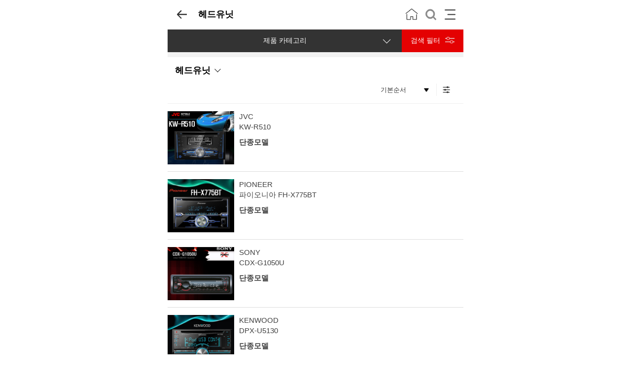

--- FILE ---
content_type: text/html;charset=EUC-KR; Charset=EUC-KR
request_url: http://m.caraudiobank.com/shop_m/p_list.asp?page=3&block=0&cate_no=1020&brand=&price1=0&price2=0&qsearch_w=&sort=1
body_size: 25028
content:


<!doctype html>
<html lang="ko">
<head>
<title>카오디오뱅크</title>
<meta name="viewport" content="width=device-width, initial-scale=1.0, maximum-scale=1.0, user-scalable=no">
<meta http-equiv="Content-Type" content="text/html; charset=EUC-KR" />

<meta property="og:title" content="카오디오뱅크" />
<meta property="og:url" content="https://m.caraudiobank.com/" />
<meta property="og:site_name" content="카오디오뱅크" />
<meta property="og:description" content="">
<meta property="og:type" content="website" />

<link rel="canonical" href="https://www.caraudiobank.com/">

<META HTTP-EQUIV="Expires" CONTENT="-1">
<META HTTP-EQUIV="Pragma" CONTENT="no-cache">
<META HTTP-EQUIV="Cache-Control" CONTENT="no-cache">

<LINK REL="SHORTCUT ICON" HREF="/ico.png"> 
<link rel="apple-touch-icon" href="/ico.png" />

<meta http-equiv="X-UA-Compatible" content="IE=edge">
<link rel="stylesheet" type="text/css" href="/css/common.css">
<script type="text/javascript" src="/js/jquery-1.12.4.min.js"></script>
<script type="text/javascript" src="/js/jquery.plugins.js"></script>
<script type="text/javascript" src="/js/scripts.js"></script>



<script language="javascript" src="/js/function_user.js"></script>


</head>

<body>
	<div id="header">
		<div class="head">
			<a href="javascript:history.back();" class="back">뒤로</a>
			<h2 class="h2">헤드유닛</h2>
		</div>
		<div class="right">
			<a href="/" class="btn-home"></a>
			<button class="btn-srch">검색</button>
			<button class="btn-nav">메뉴</button>
		</div>
	</div>
	
	
<div class="aside-menu">
		<div class="head2" style="background-color:#f7f8fa;border-bottom:0;" >
			<div class="left">
				<a href="/" class="btn-home"></a>
			</div>
			<div class="right">
				<a href="#" class="btn-srch"></a>
				<a href="#" class="btn-close"></a>
			</div>
		</div>
		
		<div class="body">
			<div class="head">
				<div class="msg">
					<div><strong>카오디오뱅크에 오신걸 환영합니다!</strong></div>
				                                                           
				</div>
				<div class="menus">
					<div class="btns">
						<a href="/estimate/estimate.asp"><img src="/img/2024/btn_quick1.png" style="height:40px;width:45px;"><p style="font-size:12px;">맞춤견적</p></a>
						<a href="/qna/index.asp"><img src="/img/2024/btn_quick2.png"  style="height:40px;width:45px;"><p style="font-size:12px;">묻고 답하기</p></a>
						<a href="/comp/index1.asp"><img src="/img/2024/btn_quick3.png"  style="height:40px;width:45px;"><p style="font-size:12px;">매장안내</p></a>
					</div>
					<div class="log">
						
						<a href="/user/login.asp" class="btn-login">로그인</a>
						<a href="/user/join.asp" class="btn-sign">회원가입</a>
						
					</div>
				</div>
			</div>

			<div class="section allmenu_major"  style="margin-bottom:10px;">
				<h3 class="subject">주요 서비스</h3>
				<ul>
					<li class="menu1"><a href="/event/">특가·패키지</a></li>
					<li class="menu2"><a href="/install1/index.asp">장착갤러리</a></li>
					<li class="menu3"><a href="/hugi_m/hugi1.asp">후기</a></li>
					<li class="menu4"><a href="/search/search_car_tot.asp">차종별 <img src="/img/common/ico_n.png" width="15" class="n"></a></li>
					<li class="menu5"><a href="/vsound/index1.asp">동영상</a></li>
					<li class="menu6"><a href="/proof_m/proof1.asp">방음</a></li>
				</ul>
			</div>
			<div class="section allmenu_others" style="margin-bottom:20px;">
				<h3 class="subject">제품 카테고리</h3>
				<ul>
					<li><a href="/shop_m/p_list.asp?cate_no=1220" style="font-size:14px;padding-left:20px;"><strong>◎ 스피커</strong></a></li>
					<li><a href="/shop_m/p_list.asp?cate_no=1420" style="font-size:14px;padding-left:20px;"><strong>◎ 앰프</strong></a></li>
					<li><a href="/shop_m/p_list.asp?cate_no=1620" style="font-size:14px;padding-left:20px;"><strong>◎ DSP</strong></a></li>
					<li><a href="/shop_m/p_list.asp?cate_no=1520" style="font-size:14px;padding-left:20px;"><strong>◎ 서브우퍼</strong></a></li>
					<li><a href="/shop_m/p_list.asp?cate_no=1020" style="font-size:14px;padding-left:20px;"><strong>◎ 헤드유닛</strong></a></li>
					<li><a href="/shop_m/p_list.asp?cate_no=1720" style="font-size:14px;padding-left:20px;"><strong>◎ 케이블 / 부자재</strong></a></li>
					<li><a href="/shop_m/p_list.asp?cate_no=1820" style="font-size:14px;padding-left:20px;"><strong>◎ 패키지</strong></a></li>
					<li><a href="/shop_m/p_list.asp?cate_no=2020" style="font-size:14px;padding-left:20px;"><strong>◎ 리퍼 / 중고</strong></a></li>
				</ul>
			</div>
			<div class="section allmenu_others">
				<a href="/brand/"><div class="go_pc" id="go_pc">
					브랜드관
				</div></a>
				
				<a class="cs_call" href="tel:1688-6880">
					궁금한점은 <span class="call">1688-6880</span>
				</a>
				
				<a class="app_download" href="/cs_center/cs_callcen.asp">
					<span class="download">고객센터</span>
				</a>
			</div>
			<div class="section">
				<button class="btn-all" style="padding:0px;">모든메뉴보기</button>
				<ul class="nav" style="display:block">
					<li style="border-top:0px;">
						<a href="#" class="btn-dep1">특가·패키지</a>
						<ul class="dep2">
							<li><a href="/event/ent01/ent01.asp" class="btn-dep2">스피커 패키지 <span class="hit">HIT</span></a></li>
							<li><a href="/event/ent02/ent02.asp" class="btn-dep2">앰프 패키지</a></li>
							<li><a href="/event/ent04/ent04.asp" class="btn-dep2">우퍼 패키지</a></li>
						</ul>
					</li>
					<li>
						<a href="#" class="btn-dep1">차종별</a>
						<ul class="dep2">
							<li><a href="/search/search_car_tot.asp" class="btn-dep2">차종별 검색<span class="hit2">내 차종만 검색하기</span></a></li>
						</ul>
					</li>
					
					<li>
						<a href="#" class="btn-dep1">장착갤러리</a>
						<ul class="dep2">
							<li><a href="/install1/index.asp" class="btn-dep2">장착갤러리<span class="hit">HIT</span></a></li>
						</ul>
					</li>
					<li>
						<a href="#" class="btn-dep1">후기</a>
						<ul class="dep2">
							<li><a href="/hugi_m/hugi1.asp" class="btn-dep2">작업 후기<span class="hit">HIT</span></a></li>
							<li><a href="/hugi_m/hugi2.asp" class="btn-dep2">상품평</a></li>
						</ul>
					</li>
					<li>
						<a href="#" class="btn-dep1">동영상</a>
						<ul class="dep2">
							<li><a href="/vsound/index1.asp" class="btn-dep2">작업과정 영상</a></li>
							<li><a href="/vsound/index2.asp" class="btn-dep2">음질 영상</a></li>
							<li><a href="/vsound/index3.asp" class="btn-dep2">방음과정 영상</a></li>
						</ul>
					</li>
					<li>
						<a href="#" class="btn-dep1">전용 제품</a>
						<ul class="dep2">
							<li><a href="/event/ent03/ent03.asp" class="btn-dep2">2옴 전용스피커</a></li>
							<li><a href="/event/ent09/ent09.asp" class="btn-dep2">센터 전용스피커</a></li>
							<li><a href="/only_m/amp_hy_kia/amp_hy_kia.asp" class="btn-dep2">현기차 전용앰프</a></li>
							<li><a href="/only_m/amp_bmw/amp_bmw.asp" class="btn-dep2">BMW 전용앰프</a></li>
							<li><a href="/only_m/amp_benz/amp_benz.asp" class="btn-dep2">벤츠 전용앰프</a></li>
							<li><a href="/only_m/suv/suv.asp" class="btn-dep2">SUV 순정형 우퍼만들기</a></li>
							<li><a href="/only_m/carnival/carnival.asp" class="btn-dep2">카니발 전용 우퍼만들기</a></li>
						</ul>
					</li>
					<li>
						<a href="#" class="btn-dep1">게시판·견적</a>
						<ul class="dep2">
							<li><a href="/qna/index.asp" class="btn-dep2">Q&amp;A</a></li>
							<li><a href="/estimate/estimate.asp" class="btn-dep2">맞춤 견적</a></li>
							<li><a href="/qna/11m.asp" class="btn-dep2">1:1 문의</a></li>
							<li><a href="/menual/index.asp" class="btn-dep2">메뉴얼 자료실</a></li>
							<li><a href="/chobo/index.asp" class="btn-dep2">초보가이드</a></li>
							<li><a href="/diy/index.asp" class="btn-dep2">DIY 자료실</a></li>
						</ul>
					</li>
					<li>
						<a href="#" class="btn-dep1">방음</a>
						<ul class="dep2">
							<li><a href="/proof_m/proof1.asp" class="btn-dep2">방음 안내</a></li>
						</ul>
					</li>
					<li>
						<a href="#" class="btn-dep1">브랜드</a>
						<ul class="dep2">
							<li><a href="/brand/index.asp" class="btn-dep2">브랜드별</a></li>
						</ul>
					</li>
					<li>
						<a href="#" class="btn-dep1">리퍼</a>
						<ul class="dep2">
							<li><a href="/shop_m/p_list.asp?cate_no=2020" class="btn-dep2">리퍼 / 중고</a></li>
						</ul>
					</li>
					<li>
						<a href="#" class="btn-dep1">고객센터</a>
						<ul class="dep2">
							<li><a href="/cs_center/cs_callcen.asp" class="btn-dep2">고객불편 센터</a></li>
							<li><a href="/cs_center/cs_low.asp" class="btn-dep2">최저가 신고</a></li>
							<li><a href="/cs_center/cs_h.asp" class="btn-dep2">가격 흥정</a></li>
							<li><a href="/cs_center/cs_tel.asp" class="btn-dep2">각종 전화번호</a></li>
						</ul>
					</li>
					<li>
						<a href="#" class="btn-dep1">헬프 데스크</a>
						<ul class="dep2">
							<li><a href="/user/login.asp?Typ=Delivery" class="btn-dep2">배송조회</a></li>
							<li><a href="/shop_m/p_list.asp?cate_no=9998" class="btn-dep2">차액결제</a></li>
							<li><a href="/user/private.asp" class="btn-dep2">개인정보 취급 방침</a></li>
						</ul>
					</li>
					<li>
						<a href="#" class="btn-dep1">회사소개</a>
						<ul class="dep2">
							<li><a href="/comp/index1.asp" class="btn-dep2">매장안내</a></li>
							<li><a href="/comp/index3.asp" class="btn-dep2">수상 / 이력</a></li>
							<li><a href="/comp/install_shop.asp" class="btn-dep2">전국 장착협력점</a></li>
						</ul>
					</li>
					<li>
						<a href="#" class="btn-dep1">MY PAGE</a>
						<ul class="dep2">
							<li><a href="/my/my.asp" class="btn-dep2">내정보 수정</a></li>
							<li><a href="/my/user_pwd_edit.asp" class="btn-dep2">비밀번호 변경</a></li>
							<li><a href="/my/zzim.asp" class="btn-dep2">관심상품</a></li>
							<li><a href="/my/my_order_list.asp" class="btn-dep2">주문내역</a></li>
							<li><a href="/my/km_con.asp" class="btn-dep2">1:1 상담</a></li>
							<li><a href="/my/user_tal.asp" class="btn-dep2">회원탈퇴</a></li>
						</ul>
					</li>
				</ul>
			</div>
			
		</div>
	</div>
	
	                      
	
	<div class="shop-header-sticky">
		<div class="shop-header">
			<div class="cate">
				<button class="btn">제품 카테고리</button>
			</div>
			<a href="/shop_m/shop_src/s10.asp?cate_no=1020&brand=" class="btn-filter">검색 필터</a>
		</div>
	</div>
	
	<div class="layer-cate-wrap" style="display: none">
		<div class="layer-cate">
			<div class="tit">
				<strong>제품 카테고리</strong>
				<button class="close"></button>
			</div>
			<div class="body">
				
				<label><input type="radio" class="radio2" name="ra1" onClick="window.location.href='/shop_m/p_list.asp?cate_no=1220'" ><span>스피커</span></label>
				<label><input type="radio" class="radio2" name="ra1" onClick="window.location.href='/shop_m/p_list.asp?cate_no=1420'" ><span>앰프</span></label>
				<label><input type="radio" class="radio2" name="ra1" onClick="window.location.href='/shop_m/p_list.asp?cate_no=1520'" ><span>서브우퍼</span></label>
				<label><input type="radio" class="radio2" name="ra1" onClick="window.location.href='/shop_m/p_list.asp?cate_no=1620'" ><span>DSP</span></label>
				<label><input type="radio" class="radio2" name="ra1" onClick="window.location.href='/shop_m/p_list.asp?cate_no=1020'"  checked ><span>헤드유닛</span></label>
				<label><input type="radio" class="radio2" name="ra1" onClick="window.location.href='/shop_m/p_list.asp?cate_no=1720'" ><span>부자재</span></label>
				<label><input type="radio" class="radio2" name="ra1" onClick="window.location.href='/shop_m/p_list.asp?cate_no=1820'" ><span>패키지</span></label>
				<label><input type="radio" class="radio2" name="ra1" onClick="window.location.href='/shop_m/p_list.asp?cate_no=2020'" ><span>리퍼</span></label>
			</div>
			<button class="btn-type1 block">적용</button>
		</div>
		<div class="bg-layer"></div>
	</div>
	
	
	
	
	
		                        
				
		
				
				
		                      
	
	
	
	<hr class="hr1">
	
	
	<div class="shop-srch-head2">
			
		                     
				
				
		<div class="cate-tit"><h3>헤드유닛</h3></div>
		

		<div class="cate-filters">
			<form method="get" action="p_list.asp">
					  <input type="hidden" name="cate_no" value="1020" />
					  <input type="hidden" name="qsearch_w" value="" />
					  <input type="hidden" name="P_name" value="" />
					  <input type="hidden" name="brand" value="" />
					  <input type="hidden" name="price1" value="0" />
					  <input type="hidden" name="price2" value="0" />
						<select class="select1"  name="sort"  onchange="this.form.submit();">
							  <option value="1"   selected>기본순서</option>
							  <option value="2"  >가격낮은순서</option>
							  <option value="3"  >가격높은순서</option>
	  					</select>
				</form>
			<a href="/shop_m/shop_src/s10.asp?cate_no=1020&brand=" class="btn-filter"></a>
		</div>
		<script>
			$('.cate-tit').click(function() {
				$('.layer-cate-wrap').fadeIn(300);
			})
		</script>
				
				
				
		                        
			
	</div>	
	
	
	
	
	
	
	<div class="product-list">
		
		
										
		
		<div class="shop-item">
			<a href="p_view.asp?p_no=20003965">
				<div class="img"><img src="https://www.caraudiobank.com/upload/new_product/20003965_02.jpg"></div>
				<div class="info">
					<div class="t1">JVC</div>
					<div class="t2">KW-R510 </div>
					<div class="price">단종모델</div>
					
					
					
					
				</div>
			</a>
		</div>
							
		
		<div class="shop-item">
			<a href="p_view.asp?p_no=20004042">
				<div class="img"><img src="https://www.caraudiobank.com/upload/new_product/20004042_02.jpg"></div>
				<div class="info">
					<div class="t1">PIONEER</div>
					<div class="t2">파이오니아 FH-X775BT</div>
					<div class="price">단종모델</div>
					
					
					
					
				</div>
			</a>
		</div>
							
		
		<div class="shop-item">
			<a href="p_view.asp?p_no=20003908">
				<div class="img"><img src="https://www.caraudiobank.com/upload/new_product/20003908_02.jpg"></div>
				<div class="info">
					<div class="t1">SONY</div>
					<div class="t2">CDX-G1050U</div>
					<div class="price">단종모델</div>
					
					
					
					
				</div>
			</a>
		</div>
							
		
		<div class="shop-item">
			<a href="p_view.asp?p_no=20003926">
				<div class="img"><img src="https://www.caraudiobank.com/upload/new_product/20003926_02.jpg"></div>
				<div class="info">
					<div class="t1">KENWOOD</div>
					<div class="t2">DPX-U5130</div>
					<div class="price">단종모델</div>
					
					
					
					
				</div>
			</a>
		</div>
							
		
		<div class="shop-item">
			<a href="p_view.asp?p_no=20003755">
				<div class="img"><img src="https://www.caraudiobank.com/upload/new_product/20003755_02.jpg"></div>
				<div class="info">
					<div class="t1">PIONEER</div>
					<div class="t2">DEH-X7550SD (MIXTRAX 탑재)</div>
					<div class="price">단종모델</div>
					
					
					
					
				</div>
			</a>
		</div>
							
		
		<div class="shop-item">
			<a href="p_view.asp?p_no=20003756">
				<div class="img"><img src="https://www.caraudiobank.com/upload/new_product/20003756_02.jpg"></div>
				<div class="info">
					<div class="t1">PIONEER</div>
					<div class="t2">DEH-X9550SD (MIXTRAX 탑재)</div>
					<div class="price">단종모델</div>
					
					
					
					
				</div>
			</a>
		</div>
							
		
		<div class="shop-item">
			<a href="p_view.asp?p_no=20004251">
				<div class="img"><img src="https://www.caraudiobank.com/upload/new_product/20004251_02.jpg"></div>
				<div class="info">
					<div class="t1">Ability</div>
					<div class="t2">어빌리티 큐어2 - 프로세서 데크 큐어2 신형 출시!!</div>
					<div class="price">3,500,000</div>
					
					
						
					 <div class="etc">												
						<em class="hit">인기</em>
							
								<span>포스팅 367 </span>	
								<span>리뷰  32 </span>
							
						</div>
					
					
				</div>
			</a>
		</div>
							
		
		<div class="shop-item">
			<a href="p_view.asp?p_no=20003388">
				<div class="img"><img src="https://www.caraudiobank.com/upload/new_product/20003388_02.jpg"></div>
				<div class="info">
					<div class="t1">PIONEER</div>
					<div class="t2">DEX-P99RS - 무출력 데크 [예약-전화 문의]</div>
					<div class="price">1,049,000</div>
					
					
						
					 <div class="etc">												
						<em class="hit">인기</em>
							
								<span>포스팅 111 </span>	
								<span>리뷰  10 </span>
							
						</div>
					
					
				</div>
			</a>
		</div>
							
		
		<div class="shop-item">
			<a href="p_view.asp?p_no=20003413">
				<div class="img"><img src="https://www.caraudiobank.com/upload/new_product/20003413_02.jpg"></div>
				<div class="info">
					<div class="t1">KENWOOD</div>
					<div class="t2">DPX-U5120 </div>
					<div class="price">단종모델</div>
					
					
					
					
				</div>
			</a>
		</div>
							
		
		<div class="shop-item">
			<a href="p_view.asp?p_no=20004498">
				<div class="img"><img src="https://www.caraudiobank.com/upload/new_product/20004498_02.jpg"></div>
				<div class="info">
					<div class="t1">PIONEER</div>
					<div class="t2">파이오니아 DEQ-S1000A</div>
					<div class="price">422,000</div>
					
					
					
					
				</div>
			</a>
		</div>
							
		
		<div class="shop-item">
			<a href="p_view.asp?p_no=20004104">
				<div class="img"><img src="https://www.caraudiobank.com/upload/new_product/20004104_02.jpg"></div>
				<div class="info">
					<div class="t1">Ability</div>
					<div class="t2">어빌리티 큐어S</div>
					<div class="price">단종모델</div>
					
					
					
					
				</div>
			</a>
		</div>
							
		
		<div class="shop-item">
			<a href="p_view.asp?p_no=20003907">
				<div class="img"><img src="https://www.caraudiobank.com/upload/new_product/20003907_02.jpg"></div>
				<div class="info">
					<div class="t1">Ability</div>
					<div class="t2">어빌리티 큐어</div>
					<div class="price">단종모델</div>
					
					
					
					
				</div>
			</a>
		</div>
							
		
		<div class="shop-item">
			<a href="p_view.asp?p_no=20003940">
				<div class="img"><img src="https://www.caraudiobank.com/upload/new_product/20003940_02.jpg"></div>
				<div class="info">
					<div class="t1">Ability</div>
					<div class="t2">어빌리티 밸런스2 -  신모델 출시!!!</div>
					<div class="price">1,980,000</div>
					
					
						
					 <div class="etc">												
						<em class="hit">인기</em>
							
								<span>포스팅 103 </span>	
								<span>리뷰  9 </span>
							
						</div>
					
					
				</div>
			</a>
		</div>
							
		
		<div class="shop-item">
			<a href="p_view.asp?p_no=20001798">
				<div class="img"><img src="https://www.caraudiobank.com/upload/new_product/20001798_02.jpg"></div>
				<div class="info">
					<div class="t1">CLARION</div>
					<div class="t2">HX-D2 </div>
					<div class="price">단종모델</div>
					
					
					
					
				</div>
			</a>
		</div>
							
		
		<div class="shop-item">
			<a href="p_view.asp?p_no=20003402">
				<div class="img"><img src="https://www.caraudiobank.com/upload/new_product/20003402_02.jpg"></div>
				<div class="info">
					<div class="t1">Sound Monitor</div>
					<div class="t2">CDT-450X (하이엔드 무출데크)</div>
					<div class="price">단종모델</div>
					
					
					
					
				</div>
			</a>
		</div>
							
	
	
	
	</div>
	
	
		
		
	
	
					<div class="pagenate">
					   <a href='p_list.asp?page=1&block=0&cate_no=1020&brand=&price1=0&price2=0&qsearch_w=&sort=1'>1</a>  <a href='p_list.asp?page=2&block=0&cate_no=1020&brand=&price1=0&price2=0&qsearch_w=&sort=1'>2</a>  <a href='#' class=active>3</a>  <a href='p_list.asp?page=4&block=0&cate_no=1020&brand=&price1=0&price2=0&qsearch_w=&sort=1'>4</a>  <a href='p_list.asp?page=5&block=0&cate_no=1020&brand=&price1=0&price2=0&qsearch_w=&sort=1'>5</a>  <a href='p_list.asp?page=6&block=1&cate_no=1020&brand=&price1=0&price2=0&qsearch_w=&sort=1' class='next'></a> 
					</div>
	

  
  
  
	<div id="footer">
		<div class="in">
		
			<a  href="/"><div class="logo"><img src="/img/common/foot_logo.png" alt="카오디오뱅크"></div></a>
			<div class="cs">
				<div class="ib">
					<a  href="tel:1688-6880">
					<div class="tel">
						<span>고객센터</span>
						<strong>1688·6880</strong>
					</div>
					</a>
					<a  href="tel:010-4754-7689">
					<div class="hp">업무시간 외 <strong>010·4754·7689</strong></div>
					</a>
					<div class="sns">
						<a href="https://blog.naver.com/suhuni2" target="_blank"><img src="/img/common/foot_sns1.png" alt="블로그"></a>
						<a href="https://www.instagram.com/caraudio_bank/" target="_blank"><img src="/img/common/foot_sns2.png" alt="인스타그램"></a>
						<a href="https://www.youtube.com/channel/UCz4u32LqjxUGYP0gFh1O2xQ" target="_blank"><img src="/img/common/foot_sns3.png" alt="유튜브"></a>
					</div>
				</div>
			</div>
			<div class="addr">
				<a href="/comp/index1.asp" class="btn-contact"><img src="/img/common/foot_contact.png" alt="찾아오시는길"></a>
				<p>서울시 광진구 동일로 386 창영빌딩 1F</p>
				<p>카오디오뱅크 <br>사업자 등록번호 : 269-86-02616 <br>통신판매업 : 제2022- 서울광진 -1218호</p>
				<p><span>(주) 엘케이엔텍</span><span>대표 유철</span><span><a href="/user/yak.asp">이용약관</a></span><span><a href="/user/private.asp">개인정보취급방침</a></span></p>
			</div>
		</div>
	</div>
	
	
	
	<script language="javascript">
	function sear_frm1(fm)
		{
			if(!Fuc_Empty_Check(fm.search_word,"검색어를 입력해 주세요!"))	return false;
				return true;
			
		}
	</script>
	
	
	
	
	                 
	<div class="aside-search">
		<div class="head">
			<a href="#" class="btn-prev">뒤로</a>
			 <form action="/search/" method="form" name="bsear_frm" id="form1" autocomplete="off" onSubmit="javascript:return sear_frm1(this);">	
				<input type="text" class="inp-srch" placeholder="검색어를 입력해 주세요"  name="search_word" id="search_word">
				<input type="submit" class="btn-srch" value="검색">
			</form>
		</div>
		<div class="body">
			<div class="tit">인기 검색어</div>
			<ul>
				
				<li><a href="/search/?search_word=BMW"># BMW</a></li>
				
				<li><a href="/search/?search_word=DSP"># DSP</a></li>
				
				<li><a href="/search/?search_word=다인오디오"># 다인오디오</a></li>
				
				<li><a href="/search/?search_word=무스웨이"># 무스웨이</a></li>
				
				<li><a href="/search/?search_word=제네시스 GV80"># 제네시스 GV80</a></li>
				
				<li><a href="/search/?search_word=제네시스 G80"># 제네시스 G80</a></li>
				
				<li><a href="/search/?search_word=소닉디자인"># 소닉디자인</a></li>
				
				<li><a href="/search/?search_word=벤츠"># 벤츠</a></li>
				
				<li><a href="/search/?search_word=레인보우"># 레인보우</a></li>
				
				<li><a href="/search/?search_word=1130e"># 1130e</a></li>
				
			</ul>
			<div class="tit">차량 검색어</div>
			<ul>
				
				<li><a href="/search/?search_word=BMW"># BMW</a></li>
				
				<li><a href="/search/?search_word=제네시스"># 제네시스</a></li>
				
				<li><a href="/search/?search_word=포르쉐"># 포르쉐</a></li>
				
				<li><a href="/search/?search_word=벤츠"># 벤츠</a></li>
				
				<li><a href="/search/?search_word=팰리세이드"># 팰리세이드</a></li>
				
				<li><a href="/search/?search_word=폭스바겐"># 폭스바겐</a></li>
				
				<li><a href="/search/?search_word=그랜저"># 그랜저</a></li>
				
				<li><a href="/search/?search_word=카니발"># 카니발</a></li>
				
				<li><a href="/search/?search_word=쏘렌토"># 쏘렌토</a></li>
				
				<li><a href="/search/?search_word=아우디"># 아우디</a></li>
				
			</ul>
			<div class="tit">브랜드 검색어</div>
			<ul>
				
				<li><a href="/search/?search_word=다인오디오"># 다인오디오</a></li>
				
				<li><a href="/search/?search_word=소닉디자인"># 소닉디자인</a></li>
				
				<li><a href="/search/?search_word=AVI"># AVI</a></li>
				
				<li><a href="/search/?search_word=포칼"># 포칼</a></li>
				
				<li><a href="/search/?search_word=무스웨이"># 무스웨이</a></li>
				
				<li><a href="/search/?search_word=모렐"># 모렐</a></li>
				
				<li><a href="/search/?search_word=레인보우"># 레인보우</a></li>
				
				<li><a href="/search/?search_word=오디슨"># 오디슨</a></li>
				
				<li><a href="/search/?search_word=그라운드제로"># 그라운드제로</a></li>
				
				<li><a href="/search/?search_word=헬릭스"># 헬릭스</a></li>
				
			</ul>
		</div>
	</div>
	
	
		                    	
</body>
</html>


--- FILE ---
content_type: text/css
request_url: http://m.caraudiobank.com/css/common.css
body_size: 32535
content:

/*
@font-face {
    font-family: 'noto';
    font-style: normal;
    font-weight: 100;
    src: local('Noto Sans Thin'), local('NotoSans-Thin'),
    url(/fonts/NotoSansKR-Thin-Hestia.eot),
    url(/fonts/NotoSansKR-Thin-Hestia.eot?#iefix) format('embedded-opentype'),
    url(/fonts/NotoSansKR-Thin-Hestia.woff) format('woff'),
    url(/fonts/NotoSansKR-Thin-Hestia.otf) format('opentype');
}

@font-face {
    font-family: 'noto';
    font-style: normal;
    font-weight: 200;
    src: local('Noto Sans Light'), local('NotoSans-Light'),
    url(/fonts/NotoSansKR-Light-Hestia.eot),
    url(/fonts/NotoSansKR-Light-Hestia.eot?#iefix) format('embedded-opentype'),
    url(/fonts/NotoSansKR-Light-Hestia.woff) format('woff'),
    url(/fonts/NotoSansKR-Light-Hestia.otf) format('opentype');
}

@font-face {
    font-family: 'noto';
    font-style: normal;
    font-weight: 300;
    src: local('Noto Sans DemiLight'), local('NotoSans-DemiLight'),
    url(/fonts/NotoSansKR-DemiLight-Hestia.eot),
    url(/fonts/NotoSansKR-DemiLight-Hestia.eot?#iefix) format('embedded-opentype'),
    url(/fonts/NotoSansKR-DemiLight-Hestia.woff) format('woff'),
    url(/fonts/NotoSansKR-DemiLight-Hestia.otf) format('opentype');
}

@font-face {
    font-family: 'noto';
    font-style: normal;
    font-weight: 400;
    src: local('Noto Sans Regular'), local('NotoSans-Regular'),
    url(/fonts/NotoSansKR-Regular-Hestia.eot),
    url(/fonts/NotoSansKR-Regular-Hestia.eot?#iefix) format('embedded-opentype'),
    url(/fonts/NotoSansKR-Regular-Hestia.woff) format('woff'),
    url(/fonts/NotoSansKR-Regular-Hestia.otf) format('opentype');
}

@font-face {
    font-family: 'noto';
    font-style: normal;
    font-weight: 600;
    src: local('Noto Sans Medium'), local('NotoSans-Medium'),
    url(/fonts/NotoSansKR-Medium-Hestia.eot),
    url(/fonts/NotoSansKR-Medium-Hestia.eot?#iefix) format('embedded-opentype'),
    url(/fonts/NotoSansKR-Medium-Hestia.woff) format('woff'),
    url(/fonts/NotoSansKR-Medium-Hestia.otf) format('opentype');
}

@font-face {
    font-family: 'noto';
    font-style: normal;
    font-weight: 700;
    src: local('Noto Sans Bold'), local('NotoSans-Bold'),
    url(/fonts/NotoSansKR-Bold-Hestia.eot),
    url(/fonts/NotoSansKR-Bold-Hestia.eot?#iefix) format('embedded-opentype'),
    url(/fonts/NotoSansKR-Bold-Hestia.woff) format('woff'),
    url(/fonts/NotoSansKR-Bold-Hestia.otf) format('opentype');
}

@font-face {
    font-family: 'noto';
    font-style: normal;
    font-weight: 900;
    src: local('Noto Sans Black'), local('NotoSans-Black'),
    url(/fonts/NotoSansKR-Black-Hestia.eot),
    url(/fonts/NotoSansKR-Black-Hestia.eot?#iefix) format('embedded-opentype'),
    url(/fonts/NotoSansKR-Black-Hestia.woff) format('woff'),
    url(/fonts/NotoSansKR-Black-Hestia.otf) format('opentype');
}

@font-face{
  font-family: 'nq';
  font-style: normal;
  font-weight: 200;
  src: url('/fonts/NanumSquareL.eot'); 
  src: local('※'), url('/fonts/NanumSquareL.woff') format('woff'), url('/fonts/NanumSquareL.ttf') format('truetype'); 
}  
@font-face{
  font-family: 'nq';
  font-style: normal;
  font-weight: normal;
  src: url('/fonts/NanumSquareR.eot'); 
  src: local('※'), url('/fonts/NanumSquareR.woff') format('woff'), url('/fonts/NanumSquareR.ttf') format('truetype'); 
} 
@font-face{
  font-family: 'nq';
  font-style: normal;
  font-weight: 600;
  src: url('/fonts/NanumSquareB.eot'); 
  src: local('※'), url('/fonts/NanumSquareB.woff') format('woff'), url('/fonts/NanumSquareB.ttf') format('truetype'); 
} 
@font-face{
  font-family: 'nq';
  font-style: normal;
  font-weight: 700;
  src: url('/fonts/NanumSquareEB.eot'); 
  src: local('※'), url('/fonts/NanumSquareEB.woff') format('woff'), url('/fonts/NanumSquareEB.ttf') format('truetype'); 
} 


@font-face {
    font-family: 'NanumGothic';
    font-style: normal;
    font-weight: 400;
    src: url(/fonts/NanumGothic-Regular.eot);
    src: url(/fonts/NanumGothic-Regular.eot?#iefix) format('embedded-opentype'),



    url(/fonts/NanumGothic-Regular.woff2) format('woff2'),
    url(/fonts/NanumGothic-Regular.woff) format('woff'),
    url(/fonts/NanumGothic-Regular.ttf) format('truetype');
}
@font-face {
    font-family: 'NanumGothic';
    font-style: normal;
    font-weight: 600;
    src: url(/fonts/NanumGothic-Bold.eot);
    src: url(/fonts/NanumGothic-Bold.eot?#iefix) format('embedded-opentype'),
    url(/fonts/NanumGothic-Bold.woff2) format('woff2'),
    url(/fonts/NanumGothic-Bold.woff) format('woff'),
    url(/fonts/NanumGothic-Bold.ttf) format('truetype');
}
@font-face {
    font-family: 'NanumGothic';
    font-style: normal;
    font-weight: 700;
    src: url(/fonts/NanumGothic-ExtraBold.eot);
    src: url(/fonts/NanumGothic-ExtraBold.eot?#iefix) format('embedded-opentype'),
    url(/fonts/NanumGothic-ExtraBold.woff2) format('woff2'),
    url(/fonts/NanumGothic-ExtraBold.woff) format('woff'),
    url(/fonts/NanumGothic-ExtraBold.ttf) format('truetype');
}
*/

.swiper-container{margin:0 auto;position:relative;overflow:hidden;list-style:none;padding:0;z-index:1}.swiper-container-no-flexbox .swiper-slide{float:left}.swiper-container-vertical>.swiper-wrapper{-webkit-box-orient:vertical;-webkit-box-direction:normal;-webkit-flex-direction:column;-ms-flex-direction:column;flex-direction:column}.swiper-wrapper{position:relative;width:100%;height:100%;z-index:1;display:-webkit-box;display:-webkit-flex;display:-ms-flexbox;display:flex;-webkit-transition-property:-webkit-transform;transition-property:-webkit-transform;-o-transition-property:transform;transition-property:transform;transition-property:transform,-webkit-transform;-webkit-box-sizing:content-box;box-sizing:content-box}.swiper-container-android .swiper-slide,.swiper-wrapper{-webkit-transform:translate3d(0,0,0);transform:translate3d(0,0,0)}.swiper-container-multirow>.swiper-wrapper{-webkit-flex-wrap:wrap;-ms-flex-wrap:wrap;flex-wrap:wrap}.swiper-container-free-mode>.swiper-wrapper{-webkit-transition-timing-function:ease-out;-o-transition-timing-function:ease-out;transition-timing-function:ease-out;margin:0 auto}.swiper-slide{-webkit-flex-shrink:0;-ms-flex-negative:0;flex-shrink:0;width:100%;height:100%;position:relative;-webkit-transition-property:-webkit-transform;transition-property:-webkit-transform;-o-transition-property:transform;transition-property:transform;transition-property:transform,-webkit-transform}.swiper-slide-invisible-blank{visibility:hidden}.swiper-container-autoheight,.swiper-container-autoheight .swiper-slide{height:auto}.swiper-container-autoheight .swiper-wrapper{-webkit-box-align:start;-webkit-align-items:flex-start;-ms-flex-align:start;align-items:flex-start;-webkit-transition-property:height,-webkit-transform;transition-property:height,-webkit-transform;-o-transition-property:transform,height;transition-property:transform,height;transition-property:transform,height,-webkit-transform}.swiper-container-3d{-webkit-perspective:1200px;perspective:1200px}.swiper-container-3d .swiper-cube-shadow,.swiper-container-3d .swiper-slide,.swiper-container-3d .swiper-slide-shadow-bottom,.swiper-container-3d .swiper-slide-shadow-left,.swiper-container-3d .swiper-slide-shadow-right,.swiper-container-3d .swiper-slide-shadow-top,.swiper-container-3d .swiper-wrapper{-webkit-transform-style:preserve-3d;transform-style:preserve-3d}.swiper-container-3d .swiper-slide-shadow-bottom,.swiper-container-3d .swiper-slide-shadow-left,.swiper-container-3d .swiper-slide-shadow-right,.swiper-container-3d .swiper-slide-shadow-top{position:absolute;left:0;top:0;width:100%;height:100%;pointer-events:none;z-index:10}.swiper-container-3d .swiper-slide-shadow-left{background-image:-webkit-gradient(linear,right top,left top,from(rgba(0,0,0,.5)),to(rgba(0,0,0,0)));background-image:-webkit-linear-gradient(right,rgba(0,0,0,.5),rgba(0,0,0,0));background-image:-o-linear-gradient(right,rgba(0,0,0,.5),rgba(0,0,0,0));background-image:linear-gradient(to left,rgba(0,0,0,.5),rgba(0,0,0,0))}.swiper-container-3d .swiper-slide-shadow-right{background-image:-webkit-gradient(linear,left top,right top,from(rgba(0,0,0,.5)),to(rgba(0,0,0,0)));background-image:-webkit-linear-gradient(left,rgba(0,0,0,.5),rgba(0,0,0,0));background-image:-o-linear-gradient(left,rgba(0,0,0,.5),rgba(0,0,0,0));background-image:linear-gradient(to right,rgba(0,0,0,.5),rgba(0,0,0,0))}.swiper-container-3d .swiper-slide-shadow-top{background-image:-webkit-gradient(linear,left bottom,left top,from(rgba(0,0,0,.5)),to(rgba(0,0,0,0)));background-image:-webkit-linear-gradient(bottom,rgba(0,0,0,.5),rgba(0,0,0,0));background-image:-o-linear-gradient(bottom,rgba(0,0,0,.5),rgba(0,0,0,0));background-image:linear-gradient(to top,rgba(0,0,0,.5),rgba(0,0,0,0))}.swiper-container-3d .swiper-slide-shadow-bottom{background-image:-webkit-gradient(linear,left top,left bottom,from(rgba(0,0,0,.5)),to(rgba(0,0,0,0)));background-image:-webkit-linear-gradient(top,rgba(0,0,0,.5),rgba(0,0,0,0));background-image:-o-linear-gradient(top,rgba(0,0,0,.5),rgba(0,0,0,0));background-image:linear-gradient(to bottom,rgba(0,0,0,.5),rgba(0,0,0,0))}.swiper-container-wp8-horizontal,.swiper-container-wp8-horizontal>.swiper-wrapper{-ms-touch-action:pan-y;touch-action:pan-y}.swiper-container-wp8-vertical,.swiper-container-wp8-vertical>.swiper-wrapper{-ms-touch-action:pan-x;touch-action:pan-x}.swiper-button-next,.swiper-button-prev{position:absolute;top:50%;width:27px;height:44px;margin-top:-22px;z-index:10;cursor:pointer;background-size:27px 44px;background-position:center;background-repeat:no-repeat}.swiper-button-next.swiper-button-disabled,.swiper-button-prev.swiper-button-disabled{opacity:.35;cursor:auto;pointer-events:none}.swiper-button-prev,.swiper-container-rtl .swiper-button-next{background-image:url("data:image/svg+xml;charset=utf-8,%3Csvg%20xmlns%3D'http%3A%2F%2Fwww.w3.org%2F2000%2Fsvg'%20viewBox%3D'0%200%2027%2044'%3E%3Cpath%20d%3D'M0%2C22L22%2C0l2.1%2C2.1L4.2%2C22l19.9%2C19.9L22%2C44L0%2C22L0%2C22L0%2C22z'%20fill%3D'%23007aff'%2F%3E%3C%2Fsvg%3E");left:10px;right:auto}.swiper-button-next,.swiper-container-rtl .swiper-button-prev{background-image:url("data:image/svg+xml;charset=utf-8,%3Csvg%20xmlns%3D'http%3A%2F%2Fwww.w3.org%2F2000%2Fsvg'%20viewBox%3D'0%200%2027%2044'%3E%3Cpath%20d%3D'M27%2C22L27%2C22L5%2C44l-2.1-2.1L22.8%2C22L2.9%2C2.1L5%2C0L27%2C22L27%2C22z'%20fill%3D'%23007aff'%2F%3E%3C%2Fsvg%3E");right:10px;left:auto}.swiper-button-prev.swiper-button-white,.swiper-container-rtl .swiper-button-next.swiper-button-white{background-image:url("data:image/svg+xml;charset=utf-8,%3Csvg%20xmlns%3D'http%3A%2F%2Fwww.w3.org%2F2000%2Fsvg'%20viewBox%3D'0%200%2027%2044'%3E%3Cpath%20d%3D'M0%2C22L22%2C0l2.1%2C2.1L4.2%2C22l19.9%2C19.9L22%2C44L0%2C22L0%2C22L0%2C22z'%20fill%3D'%23ffffff'%2F%3E%3C%2Fsvg%3E")}.swiper-button-next.swiper-button-white,.swiper-container-rtl .swiper-button-prev.swiper-button-white{background-image:url("data:image/svg+xml;charset=utf-8,%3Csvg%20xmlns%3D'http%3A%2F%2Fwww.w3.org%2F2000%2Fsvg'%20viewBox%3D'0%200%2027%2044'%3E%3Cpath%20d%3D'M27%2C22L27%2C22L5%2C44l-2.1-2.1L22.8%2C22L2.9%2C2.1L5%2C0L27%2C22L27%2C22z'%20fill%3D'%23ffffff'%2F%3E%3C%2Fsvg%3E")}.swiper-button-prev.swiper-button-black,.swiper-container-rtl .swiper-button-next.swiper-button-black{background-image:url("data:image/svg+xml;charset=utf-8,%3Csvg%20xmlns%3D'http%3A%2F%2Fwww.w3.org%2F2000%2Fsvg'%20viewBox%3D'0%200%2027%2044'%3E%3Cpath%20d%3D'M0%2C22L22%2C0l2.1%2C2.1L4.2%2C22l19.9%2C19.9L22%2C44L0%2C22L0%2C22L0%2C22z'%20fill%3D'%23000000'%2F%3E%3C%2Fsvg%3E")}.swiper-button-next.swiper-button-black,.swiper-container-rtl .swiper-button-prev.swiper-button-black{background-image:url("data:image/svg+xml;charset=utf-8,%3Csvg%20xmlns%3D'http%3A%2F%2Fwww.w3.org%2F2000%2Fsvg'%20viewBox%3D'0%200%2027%2044'%3E%3Cpath%20d%3D'M27%2C22L27%2C22L5%2C44l-2.1-2.1L22.8%2C22L2.9%2C2.1L5%2C0L27%2C22L27%2C22z'%20fill%3D'%23000000'%2F%3E%3C%2Fsvg%3E")}.swiper-button-lock{display:none}.swiper-pagination{position:absolute;text-align:center;-webkit-transition:.3s opacity;-o-transition:.3s opacity;transition:.3s opacity;-webkit-transform:translate3d(0,0,0);transform:translate3d(0,0,0);z-index:10}.swiper-pagination.swiper-pagination-hidden{opacity:0}.swiper-container-horizontal>.swiper-pagination-bullets,.swiper-pagination-custom,.swiper-pagination-fraction{bottom:10px;left:0;width:100%}.swiper-pagination-bullets-dynamic{overflow:hidden;font-size:0}.swiper-pagination-bullets-dynamic .swiper-pagination-bullet{-webkit-transform:scale(.33);-ms-transform:scale(.33);transform:scale(.33);position:relative}.swiper-pagination-bullets-dynamic .swiper-pagination-bullet-active{-webkit-transform:scale(1);-ms-transform:scale(1);transform:scale(1)}.swiper-pagination-bullets-dynamic .swiper-pagination-bullet-active-main{-webkit-transform:scale(1);-ms-transform:scale(1);transform:scale(1)}.swiper-pagination-bullets-dynamic .swiper-pagination-bullet-active-prev{-webkit-transform:scale(.66);-ms-transform:scale(.66);transform:scale(.66)}.swiper-pagination-bullets-dynamic .swiper-pagination-bullet-active-prev-prev{-webkit-transform:scale(.33);-ms-transform:scale(.33);transform:scale(.33)}.swiper-pagination-bullets-dynamic .swiper-pagination-bullet-active-next{-webkit-transform:scale(.66);-ms-transform:scale(.66);transform:scale(.66)}.swiper-pagination-bullets-dynamic .swiper-pagination-bullet-active-next-next{-webkit-transform:scale(.33);-ms-transform:scale(.33);transform:scale(.33)}.swiper-pagination-bullet{width:8px;height:8px;display:inline-block;border-radius:100%;background:#000;opacity:.2}button.swiper-pagination-bullet{border:none;margin:0;padding:0;-webkit-box-shadow:none;box-shadow:none;-webkit-appearance:none;-moz-appearance:none;appearance:none}.swiper-pagination-clickable .swiper-pagination-bullet{cursor:pointer}.swiper-pagination-bullet-active{opacity:1;background:#007aff}.swiper-container-vertical>.swiper-pagination-bullets{right:10px;top:50%;-webkit-transform:translate3d(0,-50%,0);transform:translate3d(0,-50%,0)}.swiper-container-vertical>.swiper-pagination-bullets .swiper-pagination-bullet{margin:6px 0;display:block}.swiper-container-vertical>.swiper-pagination-bullets.swiper-pagination-bullets-dynamic{top:50%;-webkit-transform:translateY(-50%);-ms-transform:translateY(-50%);transform:translateY(-50%);width:8px}.swiper-container-vertical>.swiper-pagination-bullets.swiper-pagination-bullets-dynamic .swiper-pagination-bullet{display:inline-block;-webkit-transition:.2s top,.2s -webkit-transform;transition:.2s top,.2s -webkit-transform;-o-transition:.2s transform,.2s top;transition:.2s transform,.2s top;transition:.2s transform,.2s top,.2s -webkit-transform}.swiper-container-horizontal>.swiper-pagination-bullets .swiper-pagination-bullet{margin:0 4px}.swiper-container-horizontal>.swiper-pagination-bullets.swiper-pagination-bullets-dynamic{left:50%;-webkit-transform:translateX(-50%);-ms-transform:translateX(-50%);transform:translateX(-50%);white-space:nowrap}.swiper-container-horizontal>.swiper-pagination-bullets.swiper-pagination-bullets-dynamic .swiper-pagination-bullet{-webkit-transition:.2s left,.2s -webkit-transform;transition:.2s left,.2s -webkit-transform;-o-transition:.2s transform,.2s left;transition:.2s transform,.2s left;transition:.2s transform,.2s left,.2s -webkit-transform}.swiper-container-horizontal.swiper-container-rtl>.swiper-pagination-bullets-dynamic .swiper-pagination-bullet{-webkit-transition:.2s right,.2s -webkit-transform;transition:.2s right,.2s -webkit-transform;-o-transition:.2s transform,.2s right;transition:.2s transform,.2s right;transition:.2s transform,.2s right,.2s -webkit-transform}.swiper-pagination-progressbar{background:rgba(0,0,0,.25);position:absolute}.swiper-pagination-progressbar .swiper-pagination-progressbar-fill{background:#007aff;position:absolute;left:0;top:0;width:100%;height:100%;-webkit-transform:scale(0);-ms-transform:scale(0);transform:scale(0);-webkit-transform-origin:left top;-ms-transform-origin:left top;transform-origin:left top}.swiper-container-rtl .swiper-pagination-progressbar .swiper-pagination-progressbar-fill{-webkit-transform-origin:right top;-ms-transform-origin:right top;transform-origin:right top}.swiper-container-horizontal>.swiper-pagination-progressbar,.swiper-container-vertical>.swiper-pagination-progressbar.swiper-pagination-progressbar-opposite{width:100%;height:4px;left:0;top:0}.swiper-container-horizontal>.swiper-pagination-progressbar.swiper-pagination-progressbar-opposite,.swiper-container-vertical>.swiper-pagination-progressbar{width:4px;height:100%;left:0;top:0}.swiper-pagination-white .swiper-pagination-bullet-active{background:#fff}.swiper-pagination-progressbar.swiper-pagination-white{background:rgba(255,255,255,.25)}.swiper-pagination-progressbar.swiper-pagination-white .swiper-pagination-progressbar-fill{background:#fff}.swiper-pagination-black .swiper-pagination-bullet-active{background:#000}.swiper-pagination-progressbar.swiper-pagination-black{background:rgba(0,0,0,.25)}.swiper-pagination-progressbar.swiper-pagination-black .swiper-pagination-progressbar-fill{background:#000}.swiper-pagination-lock{display:none}.swiper-scrollbar{border-radius:10px;position:relative;-ms-touch-action:none;background:rgba(0,0,0,.1)}.swiper-container-horizontal>.swiper-scrollbar{position:absolute;left:1%;bottom:3px;z-index:50;height:5px;width:98%}.swiper-container-vertical>.swiper-scrollbar{position:absolute;right:3px;top:1%;z-index:50;width:5px;height:98%}.swiper-scrollbar-drag{height:100%;width:100%;position:relative;background:rgba(0,0,0,.5);border-radius:10px;left:0;top:0}.swiper-scrollbar-cursor-drag{cursor:move}.swiper-scrollbar-lock{display:none}.swiper-zoom-container{width:100%;height:100%;display:-webkit-box;display:-webkit-flex;display:-ms-flexbox;display:flex;-webkit-box-pack:center;-webkit-justify-content:center;-ms-flex-pack:center;justify-content:center;-webkit-box-align:center;-webkit-align-items:center;-ms-flex-align:center;align-items:center;text-align:center}.swiper-zoom-container>canvas,.swiper-zoom-container>img,.swiper-zoom-container>svg{max-width:100%;max-height:100%;-o-object-fit:contain;object-fit:contain}.swiper-slide-zoomed{cursor:move}.swiper-lazy-preloader{width:42px;height:42px;position:absolute;left:50%;top:50%;margin-left:-21px;margin-top:-21px;z-index:10;-webkit-transform-origin:50%;-ms-transform-origin:50%;transform-origin:50%;-webkit-animation:swiper-preloader-spin 1s steps(12,end) infinite;animation:swiper-preloader-spin 1s steps(12,end) infinite}.swiper-lazy-preloader:after{display:block;content:'';width:100%;height:100%;background-image:url("data:image/svg+xml;charset=utf-8,%3Csvg%20viewBox%3D'0%200%20120%20120'%20xmlns%3D'http%3A%2F%2Fwww.w3.org%2F2000%2Fsvg'%20xmlns%3Axlink%3D'http%3A%2F%2Fwww.w3.org%2F1999%2Fxlink'%3E%3Cdefs%3E%3Cline%20id%3D'l'%20x1%3D'60'%20x2%3D'60'%20y1%3D'7'%20y2%3D'27'%20stroke%3D'%236c6c6c'%20stroke-width%3D'11'%20stroke-linecap%3D'round'%2F%3E%3C%2Fdefs%3E%3Cg%3E%3Cuse%20xlink%3Ahref%3D'%23l'%20opacity%3D'.27'%2F%3E%3Cuse%20xlink%3Ahref%3D'%23l'%20opacity%3D'.27'%20transform%3D'rotate(30%2060%2C60)'%2F%3E%3Cuse%20xlink%3Ahref%3D'%23l'%20opacity%3D'.27'%20transform%3D'rotate(60%2060%2C60)'%2F%3E%3Cuse%20xlink%3Ahref%3D'%23l'%20opacity%3D'.27'%20transform%3D'rotate(90%2060%2C60)'%2F%3E%3Cuse%20xlink%3Ahref%3D'%23l'%20opacity%3D'.27'%20transform%3D'rotate(120%2060%2C60)'%2F%3E%3Cuse%20xlink%3Ahref%3D'%23l'%20opacity%3D'.27'%20transform%3D'rotate(150%2060%2C60)'%2F%3E%3Cuse%20xlink%3Ahref%3D'%23l'%20opacity%3D'.37'%20transform%3D'rotate(180%2060%2C60)'%2F%3E%3Cuse%20xlink%3Ahref%3D'%23l'%20opacity%3D'.46'%20transform%3D'rotate(210%2060%2C60)'%2F%3E%3Cuse%20xlink%3Ahref%3D'%23l'%20opacity%3D'.56'%20transform%3D'rotate(240%2060%2C60)'%2F%3E%3Cuse%20xlink%3Ahref%3D'%23l'%20opacity%3D'.66'%20transform%3D'rotate(270%2060%2C60)'%2F%3E%3Cuse%20xlink%3Ahref%3D'%23l'%20opacity%3D'.75'%20transform%3D'rotate(300%2060%2C60)'%2F%3E%3Cuse%20xlink%3Ahref%3D'%23l'%20opacity%3D'.85'%20transform%3D'rotate(330%2060%2C60)'%2F%3E%3C%2Fg%3E%3C%2Fsvg%3E");background-position:50%;background-size:100%;background-repeat:no-repeat}.swiper-lazy-preloader-white:after{background-image:url("data:image/svg+xml;charset=utf-8,%3Csvg%20viewBox%3D'0%200%20120%20120'%20xmlns%3D'http%3A%2F%2Fwww.w3.org%2F2000%2Fsvg'%20xmlns%3Axlink%3D'http%3A%2F%2Fwww.w3.org%2F1999%2Fxlink'%3E%3Cdefs%3E%3Cline%20id%3D'l'%20x1%3D'60'%20x2%3D'60'%20y1%3D'7'%20y2%3D'27'%20stroke%3D'%23fff'%20stroke-width%3D'11'%20stroke-linecap%3D'round'%2F%3E%3C%2Fdefs%3E%3Cg%3E%3Cuse%20xlink%3Ahref%3D'%23l'%20opacity%3D'.27'%2F%3E%3Cuse%20xlink%3Ahref%3D'%23l'%20opacity%3D'.27'%20transform%3D'rotate(30%2060%2C60)'%2F%3E%3Cuse%20xlink%3Ahref%3D'%23l'%20opacity%3D'.27'%20transform%3D'rotate(60%2060%2C60)'%2F%3E%3Cuse%20xlink%3Ahref%3D'%23l'%20opacity%3D'.27'%20transform%3D'rotate(90%2060%2C60)'%2F%3E%3Cuse%20xlink%3Ahref%3D'%23l'%20opacity%3D'.27'%20transform%3D'rotate(120%2060%2C60)'%2F%3E%3Cuse%20xlink%3Ahref%3D'%23l'%20opacity%3D'.27'%20transform%3D'rotate(150%2060%2C60)'%2F%3E%3Cuse%20xlink%3Ahref%3D'%23l'%20opacity%3D'.37'%20transform%3D'rotate(180%2060%2C60)'%2F%3E%3Cuse%20xlink%3Ahref%3D'%23l'%20opacity%3D'.46'%20transform%3D'rotate(210%2060%2C60)'%2F%3E%3Cuse%20xlink%3Ahref%3D'%23l'%20opacity%3D'.56'%20transform%3D'rotate(240%2060%2C60)'%2F%3E%3Cuse%20xlink%3Ahref%3D'%23l'%20opacity%3D'.66'%20transform%3D'rotate(270%2060%2C60)'%2F%3E%3Cuse%20xlink%3Ahref%3D'%23l'%20opacity%3D'.75'%20transform%3D'rotate(300%2060%2C60)'%2F%3E%3Cuse%20xlink%3Ahref%3D'%23l'%20opacity%3D'.85'%20transform%3D'rotate(330%2060%2C60)'%2F%3E%3C%2Fg%3E%3C%2Fsvg%3E")}@-webkit-keyframes swiper-preloader-spin{100%{-webkit-transform:rotate(360deg);transform:rotate(360deg)}}@keyframes swiper-preloader-spin{100%{-webkit-transform:rotate(360deg);transform:rotate(360deg)}}.swiper-container .swiper-notification{position:absolute;left:0;top:0;pointer-events:none;opacity:0;z-index:-1000}.swiper-container-fade.swiper-container-free-mode .swiper-slide{-webkit-transition-timing-function:ease-out;-o-transition-timing-function:ease-out;transition-timing-function:ease-out}.swiper-container-fade .swiper-slide{pointer-events:none;-webkit-transition-property:opacity;-o-transition-property:opacity;transition-property:opacity}.swiper-container-fade .swiper-slide .swiper-slide{pointer-events:none}.swiper-container-fade .swiper-slide-active,.swiper-container-fade .swiper-slide-active .swiper-slide-active{pointer-events:auto}.swiper-container-cube{overflow:visible}.swiper-container-cube .swiper-slide{pointer-events:none;-webkit-backface-visibility:hidden;backface-visibility:hidden;z-index:1;visibility:hidden;-webkit-transform-origin:0 0;-ms-transform-origin:0 0;transform-origin:0 0;width:100%;height:100%}.swiper-container-cube .swiper-slide .swiper-slide{pointer-events:none}.swiper-container-cube.swiper-container-rtl .swiper-slide{-webkit-transform-origin:100% 0;-ms-transform-origin:100% 0;transform-origin:100% 0}.swiper-container-cube .swiper-slide-active,.swiper-container-cube .swiper-slide-active .swiper-slide-active{pointer-events:auto}.swiper-container-cube .swiper-slide-active,.swiper-container-cube .swiper-slide-next,.swiper-container-cube .swiper-slide-next+.swiper-slide,.swiper-container-cube .swiper-slide-prev{pointer-events:auto;visibility:visible}.swiper-container-cube .swiper-slide-shadow-bottom,.swiper-container-cube .swiper-slide-shadow-left,.swiper-container-cube .swiper-slide-shadow-right,.swiper-container-cube .swiper-slide-shadow-top{z-index:0;-webkit-backface-visibility:hidden;backface-visibility:hidden}.swiper-container-cube .swiper-cube-shadow{position:absolute;left:0;bottom:0;width:100%;height:100%;background:#000;opacity:.6;-webkit-filter:blur(50px);filter:blur(50px);z-index:0}.swiper-container-flip{overflow:visible}.swiper-container-flip .swiper-slide{pointer-events:none;-webkit-backface-visibility:hidden;backface-visibility:hidden;z-index:1}.swiper-container-flip .swiper-slide .swiper-slide{pointer-events:none}.swiper-container-flip .swiper-slide-active,.swiper-container-flip .swiper-slide-active .swiper-slide-active{pointer-events:auto}.swiper-container-flip .swiper-slide-shadow-bottom,.swiper-container-flip .swiper-slide-shadow-left,.swiper-container-flip .swiper-slide-shadow-right,.swiper-container-flip .swiper-slide-shadow-top{z-index:0;-webkit-backface-visibility:hidden;backface-visibility:hidden}.swiper-container-coverflow .swiper-wrapper{-ms-perspective:1200px}
.swiper-wrapper { height:auto; }
.swiper-slide { height:auto; }


/**************************************************************************************************************
	공통
**************************************************************************************************************/
.m0 { margin:0  !important }
.mb0 { margin-bottom:0 !important }
.mb2 { margin-bottom:2px !important }
.mb4 { margin-bottom:4px !important }
.mb5 { margin-bottom:5px !important }
.mb6 { margin-bottom:6px !important }
.mb10 { margin-bottom:10px !important }
.mb15 { margin-bottom:15px !important }
.mb20 { margin-bottom:20px !important }
.mb25 { margin-bottom:25px !important }
.mb30 { margin-bottom:30px !important }
.mb35 { margin-bottom:35px !important }
.mb40 { margin-bottom:40px !important }
.mb45 { margin-bottom:45px !important }
.mb50 { margin-bottom:50px !important }
.mb55 { margin-bottom:55px !important }
.mb60 { margin-bottom:60px !important }
.mb70 { margin-bottom:70px !important }
.mb80 { margin-bottom:80px !important }
.mb90 { margin-bottom:90px !important }
.mb100 { margin-bottom:100px !important }
.mb110 { margin-bottom:110px !important }
.mb120 { margin-bottom:120px !important }
.mb130 { margin-bottom:130px !important }
.mb180 { margin-bottom:180px !important }
.pd0 { padding:0 !important }
.mbr10 { margin-right:10px }
.pdl50 { padding-left:50px !important }
.pdt40 { padding-top:40px !important }
.pdb90 { padding-bottom:90px !important }
.pdtop90 { padding-top:90px }
.none-bor { border:0 !important }
.text-center { text-align:center !important }
.text-left { text-align:left !important }
.text-right { text-align:right !important }
.f11 { font-size:11px !important;  }
.f12 { font-size:12px !important;  }
.f13 { font-size:13px !important;  }
.f14 { font-size:14px !important;  }
.f15 { font-size:15px !important;  }
.f16 { font-size:16px !important;  }
.f17 { font-size:17px !important;  }
.f18 { font-size:18px !important;  }
.f19 { font-size:19px !important;  }
.f20 { font-size:20px !important;  }
.f24 { font-size:24px !important;  }
.f30 { font-size:30px !important;  }
.f35 { font-size:35px !important;  }
.f40 { font-size:40px !important;  }

.clear:after { display: block; content: ''; clear: both; }
.fl { float:left; }
.fr { float:right; }

/***********************************************************************************
	Reset CSS(건드리지 말것)
************************************************************************************/

html,body,object,iframe,h1,h2,h3,h4,h5,h6,p,blockquote,pre,a,abbr,address,big,cite,code,del,dfn,em,font,img,ins,q,s,samp,small,strike,strong,sub,sup,tt,var,b,u,i,ul,ol,li,dl,dt,dd,table,caption,tbody,tfoot,thead,tr,th,td,fieldset,fo7m,label,legend,input,button,textarea,select{margin:0;padding:0}
header,footer,section,article,aside,nav,hgroup,details,menu,figure,figcaption{display:block;margin:0;padding:0}
legend{display:block;overflow:hidden;position:absolute;width:1px;height:1px;font-size:1px;line-height:0;text-indent:-999em;white-space:nowrap; }
fieldset,img,table,caption,tbody,tfoot,thead,tr,th,td,button,hr{border:0 none}

img{vertical-align:middle}
body li{*vertical-align:top}
ul li{list-style:none; padding:0; margin:0;}
table{border-collapse:collapse}
caption{visibility:hidden;overflow:hidden;width:0;height:0;font-size:0;line-height:0;}
button{overflow:visible;border:0 none;cursor:pointer}
button::-moz-focus-inner,input[type="button"]::-moz-focus-inner,input[type="submit"]::-moz-focus-inner,input[type="reset"]::-moz-focus-inner {padding: 0;border: 0 none}
a { text-decoration:none; color:#404040;  }
address,
em { font-style:normal }
body,input,select,textarea,button,h1,h2,h3,h4,h5,h6 { font-family:'Droid Sans','Apple-Gothic','Tahoma',dotum, sans-serif, sans-serif; font-size:14px; color: #000;}
body,textarea,input,select { font-family:'Droid Sans','Apple-Gothic','Tahoma',dotum, sans-serif, sans-serif; font-size:13px; color: #333; text-decoration: none; } 
textarea,input[type=text],input[type=password],input[type=tel],input[type=submit],select {  outline:none; resize:none; box-shadow:none; -webkit-appearance:none; appearance:none;  }
a:hover { text-decoration: none;}
body { -webkit-text-size-adjust: none; background:none; }
form { padding: 0; margin: 0; }
* {box-sizing: border-box; -webkit-box-sizing:border-box;}
ul:after { display: block; content: ''; clear: both; }
::-ms-clear { display: none;}
select::-ms-expand { display:none; }

::-webkit-input-placeholder { color: #999 !important;}
:-moz-placeholder { color: #999 !important;}
:-ms-input-placeholder {  color: #999 !important;}
:-moz-placeholder {  color: #999 !important;}
strong { font-weight: 600;}
b { font-weight: 700;}
a,a:active,a:visited { text-decoration:none !important; }
/*p,div { word-break:keep-all; }*/
img { max-width:100%; }


.hr1 { display: block; width:100%; font-size:0; height: 10px; background: #f2f2f2; padding: 0; margin:0; }


body { max-width:600px; margin:0 auto;} 




/***********************************************************************************************
	MODAL
***********************************************************************************************/
.hidden { overflow:hidden; }
.modal-backdrop {position: fixed; top:0; right:0; bottom:0; left:0; background:#000; z-index:7500; opacity:.7; filter:alpha(opacity=70);}
.modal {display:none; position:fixed; top:0; right:0; bottom:0; left:0; z-index:8000; overflow:auto; -webkit-overflow-scrolling:touch; outline:0; }
.modal-dialog {position:relative; width:auto;margin:0 auto 15px;  padding:0 15px; margin-top:20px !important; }
.modal-content {position:relative; background-color:#fff; outline:none;  overflow:hidden;  border-radius:0; padding:20px; }
.modal-header { position: relative; height: 40px; }
.modal-header .close-modal { position: absolute; right:0; top:0; width:25px; height: 25px; background: url(../img/common/ico_modal_close.png) no-repeat 50% 50%; text-indent: -9999px; background-size:22px auto; }


/***********************************************************************************
	Header
************************************************************************************/
#header { height: 60px; border-bottom: 1px solid #eceaea; position: relative;}
#header h1 { padding:14px 0 0 10px; }
#header h1 img { height: 32px; }
#header .back { display: inline-block; line-height: 58px; font-size:18px; width:58px; background: url(../img/common/ico_back.png) no-repeat 50% 50%; background-size:20px auto; text-indent: -9999px; }
#header .head {white-space:nowrap; }
#header .head .h2 { display: inline-block; line-height: 58px; font-size:18px; font-weight: 600;}
#header .right { position: absolute; right:10px; top:0; white-space:nowrap; }
#header .btn-nav { display: inline-block; vertical-align: middle; width:35px; height: 59px; background:url(../img/common/ico_nav.png) no-repeat 50% 50%; background-size:22px auto; text-indent: -9999px; }
#header .btn-srch { display: inline-block; vertical-align: middle; width:35px; height: 59px; background:url(../img/common/ico_srch.png) no-repeat 50% 50%; background-size:22px auto; text-indent: -9999px; }
#header .btn-home { display: inline-block; vertical-align: middle; width:35px; height: 59px; background:url(../img/common/ico_home.png) no-repeat 50% 50%; background-size:28px auto; text-indent: -9999px; }

#footer { padding:20px; background: #2a2927; margin-top:60px; }
#footer .logo { padding-bottom: 20px; text-align: center; }
#footer .logo img { height: 64px; }
#footer .cs { padding:20px 0; border-top:1px solid #474646; border-bottom: 1px solid #474646; text-align: center; }
#footer .cs .ib { display: inline-block; vertical-align: middle; text-align: left; }
#footer .cs .tel span { display: block; font-size:15px; font-weight: 600; color: #9b9b9a; line-height: 1; margin-bottom: 5px;  }
#footer .cs .tel strong { font-size:32px; font-weight: 700; color: #fff; line-height: 1;}
#footer .cs .hp { font-size:13px; color: #9b9b9a; font-weight: 600; padding:12px 0 40px; }
#footer .cs .hp strong { font-size:15px; font-weight: 700; color: #fff;  }
#footer .cs .sns img { height: 14px; }
#footer .cs .sns a + a { margin-left: 8px; }
#footer .addr { padding:25px 13px 0; position: relative;}
#footer .addr p { font-size:11px; line-height: 19px; color: #9b9b9a; }
#footer .addr p a  {color:#9b9b9a; }
#footer .addr p + p { margin-top:28px; }
#footer .addr p span + span:before{ content:'|'; display: inline; margin:0 5px;}
#footer .addr .btn-contact { position: absolute; right:8px; top:21px; }
#footer .addr .btn-contact img { height: 27px; }

.aside-search { position: fixed;left: 0; top:0; width:100%; bottom:0; overflow: auto; background: #fff; z-index:1000; transition: all 0.5s ease; transform: translateX(-100%); opacity:0; }
.aside-search .head { height:60px; border-bottom: 2px solid #e72122; position: relative;  }
.aside-search .head .btn-prev { position: absolute;left: 0; top:0; width:60px; height: 60px; background: url(../img/common/ico_head_srch_prev.png) no-repeat 50% 50%; background-size:21px auto; text-indent: -9999px;}
.aside-search .head .inp-srch { width:100%; height: 58px; padding:0 50px 0 60px; font-size:15px; font-weight: 600; color: #000; outline:none; border: 0;  }
.aside-search .head .btn-srch { position: absolute; right: 0; top:0; width:50px; height: 60px; background: url(../img/common/ico_aside_srch.png) no-repeat 50% 50%; background-size:21px auto;  border: 0;text-indent: -9999px;}
.aside-search .body { padding:30px 20px; }
.aside-search .body .tit { font-size:16px; color: #000; font-weight: 700; margin-bottom: 10px; }
.aside-search .body ul { margin-bottom: 40px; font-size:0; }
.aside-search .body ul li { display: inline-block; vertical-align: top; margin:0 2px 8px;  }
.aside-search .body ul li a{  display:inline-block; vertical-align: middle; padding:0 18px; border-radius:34px; height: 34px; line-height: 32px; font-size:14px; color: #000; border: 1px solid #ddd; white-space:nowrap; }
.aside-search.on { transform: translateX(0); opacity:1; }


.aside-menu { position: fixed;right: 0; top:0; width:100%; bottom:0;  background: #fff; z-index:1000; transition: all 0.5s ease; transform: translateX(200%); opacity:0; transition: all 0.5s ease;}
.all_menu .body { }
.aside-menu  .section { position: relative;padding:1px 20px; background: #fff;  }
.aside-menu .section:before { content:''; display:block; margin:-2px -20px 0; height:10px; background-color: #f2f2f2}
.aside-menu .subject { margin:30px 0 0; font-size:18px; font-weight:bold; color:#111}
.allmenu_major ul { margin:5px -20px 25px}
.allmenu_major ul:after { content:''; display:table; clear:both}
.allmenu_major li { position:relative; float:left; width:33.333%; }
.allmenu_major li a { display:block; width:90px; margin:0 auto; padding:20px 0 0; text-align:center; font-size:14px; color: #111; }
.allmenu_major li a:before { content:''; border: 1px solid #cf2129; border-radius:100%; display:block; width:76px; height:76px; margin:0 auto 7px; background-image:url(../img/common/ico_aside_nav1.png);  background-repeat: no-repeat; background-size:56px auto; background-position:50% 50%; }
.allmenu_major li .icon { margin:-2px 0 0 3px}
.allmenu_major .menu2 a:before { background-image:url(../img/common/ico_aside_nav2.png);}
.allmenu_major .menu3 a:before { background-image:url(../img/common/ico_aside_nav3.png);}
.allmenu_major .menu4 a:before { background-image:url(../img/common/ico_aside_nav4.png);}
.allmenu_major .menu5 a:before {background-image:url(../img/common/ico_aside_nav5.png);}
.allmenu_major .menu6 a:before {background-image:url(../img/common/ico_aside_nav6.png);}
.allmenu_others { }
.allmenu_others ul { margin:30px 0 15px; position:relative;}
.allmenu_others ul:before{ content:''; position:absolute; left:45%; top:5px; bottom:5px; width:1px; background:#eee;}
.allmenu_others ul:after { content:''; display:table; clear:both}
.allmenu_others li { position:relative; float:left; width:50%}
.allmenu_others li a { display:block; padding:8px 0; color:#111; font-size:15px; padding-left:20px;}
/*.allmenu_others li a:after { content:''; display:block; position: absolute; right:20px; top:50%; margin-top:-4px; width:8px; height:8px; border-bottom:1px solid #888; border-right:1px solid #888; transform:rotate(-45deg); -webkit-transform:rotate(-45deg)}*/
.allmenu_others li .ico_new { margin:-2px 0 0 3px}
.allmenu_others .cs_call { display:block; padding:22px 0 20px; color:#da2432; font-weight:500; text-align:center; line-height: 20px;}
.allmenu_others .cs_call .call { margin:0 5px}
.allmenu_others .app_download { display:block; padding:28px 0 25px; text-align:center; border-top:1px solid #ddd}
.allmenu_others .go_pc {display:block; padding:22px 0 20px; font-size: 15px; color:#111; font-weight: bold; text-align:center; border-bottom:1px solid #ddd;}
.call { display:inline-block; color:#da2432; font-weight:bold}
.call:before { content:''; display: inline-block; width:20px; height:20px; margin:0 2px 0 0; vertical-align:top; background-image: url(../img/common/ico_tel.png); background-size:21px auto;}
.download { display:inline-block; font-weight:bold; color:#111}
.download:after { content:''; display: inline-block; width:20px; height:20px; margin:0 0 0 8px; vertical-align:top; background-image: url(../img/common/ico_down.png); background-size:21px auto; vertical-align: middle;}
.ui_acco.type_allmenu { margin:0 -20px; border:none}
.ui_acco.type_allmenu .ui_acco_wrap { border:none}
.ui_acco.type_allmenu .ui_acco_btn { padding-left:20px; padding-right:20px; font-size:18px; color:#111; font-weight:bold}
.ui_acco.type_allmenu .ui_acco_arrow { right:20px}
.ui_acco.type_allmenu .ui_acco_pnl { padding:0}
.allmenu_view { }
.gnb { }
.gnb ul { }
.gnb ul:after { content:''; display:table; clear:both}
.gnb li { }
.gnb a  { display:block;}
.gnb ul.col_2 li { float:left; width:50%}
.gnb li.d1 { margin:5px 0}
.gnb li.d1 > a { padding:9px 0 10px 20px; font-size:14px; font-weight:bold; background-color:#f2f2f2}
.gnb li.d2 { position:relative}
.gnb li.d2 > a { padding:10px 20px; color:#222}
.gnb li.d2 > a:after { content:''; display:block; position: absolute; right:20px; top:50%; margin-top:-4px; width:8px; height:8px; border-bottom:1px solid #888; border-right:1px solid #888; transform:rotate(-45deg); -webkit-transform:rotate(-45deg)}

.aside-menu { padding-top:58px; }
.aside-menu .body { height:calc(100vh - 58px); overflow:auto; }
.aside-menu .head2 { position:fixed; left:0; top:0; right:0; height:58px; background:#fff; border-bottom:1px solid #b2b2b2; display:flex; align-items:center; justify-content:space-between; z-index:2; padding:0 15px;}
.aside-menu .head2 .btn-home { display:block; width:45px; height:58px; background:url(/img/common/ico_home_menu.png) no-repeat 50% 50%; background-size:28px auto; }
.aside-menu .head2 .right { display:flex; gap:5px; }
.aside-menu .head2 .btn-close{ display:inline-block; width:35px; height:58px; background:url(/img/2024/btn_close.png) no-repeat 50% 50%; background-size:20px auto; }
.aside-menu .head2 .btn-srch { display: inline-block; vertical-align: middle; width:35px; height: 58px; background:url(../img/common/ico_srch.png) no-repeat 50% 50%; background-size:22px auto; text-indent: -9999px; }
.aside-menu .msg { font-size:15px; color:#111111; line-height:1.4; padding:15px 0;}
.aside-menu .msg div{ font-size:16px; }
.aside-menu .msg div strong { font-size:18px; }

.aside-menu .head {background: linear-gradient(0deg, rgba(255,255,255,1) 0%, rgba(247,248,250,1) 100%); padding:0 20px 30px;}
.aside-menu .head .menus { border-radius:10px 20px 10px 20px; box-shadow:0 0 10px rgba(0,0,0,0.1); background:#fff; }
.aside-menu .head .btns { display:flex; padding:20px 0;  }
.aside-menu .head .btns a { flex:1; text-align:center; position:relative;}
.aside-menu .head .btns a:before { content:''; position:absolute; left:0; top:10px; bottom:10px; width:1px; background:#ddd; }
.aside-menu .head .btns a:first-child:before {display:none; }
.aside-menu .head .btn-close { position: absolute; right:10px; top:0; width:55px; height: 55px; background: url(../img/common/ico_aside_close.png) no-repeat 50% 50%; background-size:24px auto; }
.aside-menu .head .menus .log  { display:flex; padding:15px 20px; background:#f9fafc; border-top:1px solid #eee; border-radius:0 0  10px 20px; }
.aside-menu .head .menus .log a { float:none; width:auto; font-size:14px; color:#111;  }
.aside-menu .head .menus .log a.btn-login:after { content:''; display:inline-block; vertical-align:middle; width:7px; height:7px; border-left:1px solid #111; border-bottom:1px solid #111; transform:rotate(-135deg);  margin:-3px 15px 0 10px;}


.aside-menu .head .menus a { float:left; width:33.3333%; font-size:14px; color: #000;  }
.aside-menu .head .menus a img { height: 40px; width:45px;  }
.aside-menu .head .menus a p { font-size:12px; }
.aside-menu .btn-all { width:100%; height:64px; font-size:18px; color: #111; font-weight: 600; background: none; text-align: left; position: relative; }
.aside-menu .btn-all:before { content: ''; position: absolute; right:10px; top:23px; width:10px; height: 10px; border-left: 1px solid #2f2f2f; border-bottom: 1px solid #2f2f2f; transform: rotate(-45deg); transition: all 0.3s ease;}
.aside-menu .btn-all.active:before { top:28px; transform: rotate(135deg);}
.aside-menu .nav { display: none; padding:0 15px 40px 40px; margin:0 -20px; border-top:10px solid #f2f2f2; }
.aside-menu .nav > li { border-top:2px solid #eaebef; padding-top:20px; margin-top:15px; }
.aside-menu .nav .btn-dep1 { display: block; font-size:20px; font-weight:600; color: #232323; margin-bottom: 15px; }
.aside-menu .nav .btn-dep2 { display: block; font-size:16px;  color: #232323; line-height: 2.2; }
.aside-menu .nav .btn-dep2 .hit { display:inline-block; vertical-align:middle; padding:0 5px; height:16px; line-height:16px; border-radius:16px; background:#c62c38; font-size:12px; color:#fff; margin:-3px 0 0 4px; }
.aside-menu .nav .btn-dep2 .hit2 { display:inline-block; vertical-align:middle; padding:0 5px; height:20px; line-height:18px; border-radius:3px; background:#fff; font-size:11px; color:#b90822; border:1px solid #b90822; margin:-3px 0 0 7px; }

body.aside-on { overflow: hidden; }
body.aside-on .aside-menu { transform: translateX(0); opacity:1; }

.sub-menu {position: relative; z-index:10;}
.sub-menu .flip { width:100%; text-align: center; background: #f2f2f2; height: 54px; border-bottom: 1px solid #e6e6e6; font-size:15px; color: #272727; font-weight: 600;}
.sub-menu .flip:after { content: ''; display: inline-block; vertical-align: middle; width:8px; height: 8px; border-left: 1px solid #222; border-bottom: 1px solid #222; transform: rotate(-45deg); transition: all 0.3s ease; margin:-6px 0 0 10px;}
.sub-menu .flip.active:after{ transform: rotate(135deg); margin-top:0;}
.sub-menu .dep2 { display: none; position: absolute; left: 0; right:0; top:54px; background: #f2f2f2; padding: 10px 0; }
.sub-menu .dep2 a { display: block; text-align: center; font-size:15px; color: #444; line-height: 2.5;}
.sub-menu.type2 .flip { background: #fff; font-size:18px; }



.main-srch { padding:10px; }
.main-srch .box  { position: relative;}
.main-srch .box .btn-srch { position: absolute;left: 10px; top:0; width:37px; height: 47px; background: url(../img/common/ico_head_srch.png) no-repeat 10px 50%; background-size:20px auto; border: 0; text-indent: -9999px; }
.main-srch .box .inp-srch { width:100%; height: 48px; padding-left: 48px; border: 1px solid #bb2522; background: #fff; font-size:13px; color: #696969;  }
.main-srch .box a { position: absolute;left: 0; top:0; width:100%; height: 100%; }

.main-banner { position: relative; text-align: center; }
.main-banner .swiper-pagination { position: absolute; right:8px; bottom:8px; width:auto; left: inherit; font-size:13px; color: #fff; font-weight: 600; height: 24px; line-height: 23px; padding:0 15px; border-radius:24px; background: rgba(102,102,102,0.7); }


.main-btns { padding: 30px 15px; text-align: center; display: flex; justify-content: space-between; }
.main-btns a { flex: 1; font-size:13px; color: #111; }
.main-btns a img { height: 40px; }
.main-btns a  p { padding-top:3px; }

.main-info { padding:45px 0; text-align: center; }
.main-info .h2-info { font-size:21px; color: #333333; font-weight: normal; margin-bottom: 34px;  }
.main-info .h2-info strong { color: #cd190f; }
.main-info .count p{  display: inline-block; vertical-align: middle; text-align: right;  font-size:13px; color: #333; line-height: 1.4; margin-right:14px; }
.main-info .count strong { display: inline-block; vertical-align: middle; text-align: left; font-size:34px; color: #333; line-height: 1; font-weight: 700; letter-spacing: -1px; }
.main-info .info { display: flex; padding:45px 10px 0; }
.main-info .info dl { flex: 1; position: relative; }
.main-info .info dl + dl:before { content: ''; position: absolute;left: 0; top:7px; bottom:7px; width:1px;  background:#dbdbdb}
.main-info .info dl dt { font-size:14px; color: #333; margin-bottom: 15px;  }
.main-info .info dl dd { font-size:18px; color: #333; font-weight: 700; }

.title1 { text-align: center; margin-bottom: 13px;  }
.title1 p { display: inline-block; vertical-align: middle; padding:0 15px; border: 1px solid #d23228; border-radius:25px; line-height: 24px; height: 25px; font-size:13px; color: #cd1d12; font-weight: 700; background: #fff;}
.title2 { text-align: center;  margin-bottom: 35px; font-size:21px; color: #000;}
.title2 a { font-size:21px; color: #000; }
.title2 strong { font-weight: 700; }

.list-type1 {}
.list-type1 ul { display: flex; flex-wrap: wrap; margin:0 5px;  }
.list-type1 ul li { width: 50%; padding:0 5px 20px; }
.list-type1 ul li a { display: block; }
.list-type1 ul li a .img img { width:100%; }
.list-type1 ul li a .info { padding:15px 8px; }
.list-type1 ul li a .info .subj { font-size:16px; font-weight: 600;line-height: 20px; height: 40px;  margin-bottom: 10px;  }
.list-type1 ul li a .info .subj p { white-space: nowrap; overflow: hidden; text-overflow: ellipsis; }
.list-type1 ul li a .info .etc span { font-size:13px; color: #626060; }
.list-type1 ul li a .info .etc span + span:before { content: '|'; display: inline; margin:0 10px; }

.list-more {}
.list-more .btn-more{  display: block; height:54px; line-height: 52px; font-size:15px; color: #444; font-weight: 600; border-top:1px solid #efefef; text-align: center; }
.list-more .btn-more:after  { content: ''; display: inline-block; vertical-align: middle; background: url(../img/main/ico_more.png) no-repeat 50% 50%; width:16px; height: 16px; background-size:16px auto; margin:-3px 0 0 9px;}
.main-review .list-more .btn-more:after { background-image: url(../img/main/ico_more2.png); }

.main-review { background: #f7f7f7; padding:40px 0 0; }
.main-review .swiper-container { padding:10px 30px; }
.main-review .slider .swiper-slide {}
.main-review .slider .item {   margin: 0 auto; }
.main-review .slider .item a { display: block; box-shadow: 0 0 5px rgba(0,0,0,0.1); background: #fff; padding-bottom: 15px; }
.main-review .slider .item a .img { text-align:center; }
.main-review .slider .item a .img img { vertical-align: top; }
.main-review .slider .item a .info { padding: 15px; }
.main-review .slider .item a .info .subj { padding:5px 0 15px; white-space: nowrap; overflow: hidden; text-overflow: ellipsis; font-size:21px; color: #292929; font-weight: 600; border-bottom: 1px solid #dddddd;  margin-bottom:1px solid #dddddd; margin-bottom: 14px; }
.main-review .slider .item a .info .name { font-size:17px; font-weight: 600; color: #292929; margin-bottom: 25px; }
.main-review .slider .item a .info .name small { font-size:14px; font-weight: 400; margin-left: 4px;}
.main-review .slider .item a .info .text { font-size:15px; line-height: 26px; height: 104px; overflow: hidden; text-overflow: ellipsis; display: -webkit-box; -webkit-line-clamp: 4; -webkit-box-orient: vertical; }
.main-review .swiper-pagination {position: static; text-align: center; padding: 50px 0; }
.main-review .swiper-pagination .swiper-pagination-bullet { width:10px; height: 10px; border-radius:100%; background: #bbb; transition: all 0.5s ease; opacity:1; margin:0 3px;}
.main-review .swiper-pagination .swiper-pagination-bullet-active { background: #dc222d; }

.main-certi { padding:45px 20px; text-align: center; }
.main-certi .text1 { font-size:14px; line-height: 1.5; margin-bottom: 60px; color: #000; }
.main-certi .btns { margin-top:50px; }
.main-certi .btns a { display: inline-block; vertical-align: middle; padding:0 42px; height: 46px; line-height: 44px; background: #666; font-size:15px; font-weight: 600; color: #fff; border-radius:45px; }










/********************************************************************************** 
서브페이지 공통 
**********************************************************************************/

/* 엘리먼트 */
.block { display: block; width:100%; }
.flex { display: flex; justify-content: space-between; align-items: center; margin:0 -5px;  }
.flex > div { padding:0 5px; }
.flex-btns { display: flex; justify-content: space-between; align-items: center; margin:0 -5px;  padding:15px 20px; }
.flex-btns > div { padding:0 5px; flex: 1; }

/* 폼 */
.select { height: 48px; line-height: 46px; padding:0 35px 0 10px; background: #f2f2f2 url(../img/common/bu_select.png) no-repeat 100% 50%; background-position: right 12px center; border-radius:5px; font-size:14px; color: #868686;  background-size:14px auto; border:1px solid #f2f2f2; transition:all 0.3s ease;}
.textarea1 { width:100%;  height: 45px; padding:15px; border-radius:4px; background: #f2f2f2; border:1px solid #f2f2f2; font-size:14px; color: #222;  transition:all 0.3s ease;}
.inp1{  height: 45px; padding:0 15px; border-radius:4px; background: #f2f2f2; border:1px solid #f2f2f2; font-size:14px; color: #222; transition:all 0.3s ease; }
.select:focus,
.inp1:focus,
.textarea1:focus { border-color:#df4040; background-color:#ffe3e3; }


.padding { padding: 20px; }
.checkbox { position: absolute;left: -9999px; }
.checkbox + em { display: inline-block; vertical-align: middle; width:22px; height: 22px; background: url(../img/common/ico_checkbox_on.png) no-repeat 0 0; background-size:22px auto; border-radius:3px; overflow: hidden; opacity:0.3; transition: all 0.5s ease; }
.checkbox + em + span { display: inline-block; vertical-align: middle; font-size:12px; color: #464646; margin-left: 7px; }
.checkbox:checked + em { opacity:1; }

.txt-radio { position: absolute;left: -9999px; }
.txt-radio + span { display: inline-block; vertical-align: middle; padding:0 10px; border-radius:5px; border: 1px solid #ccc; font-size:13px; color: #656565; line-height: 42px; height: 45px; transition: all 0.3s ease; font-weight: 600; letter-spacing: -0.5px;}
.txt-radio:checked + span { background: #cd1d12; border-color:#cd1d12; color: #fff; }

/* 텍스트 */
.red { color: #cd1d12 !important; }
.head-title1 { text-align: center; font-size:23px; color: #373737 ;font-weight: 600; margin-bottom: 25px; }
.title3 { font-size:15px; font-weight: 600; margin-bottom: 8px; color: #1b1b1b; }
.title3.f24 { margin-bottom: 15px;}
.title4 { font-size:16px; font-weight: 600; margin-bottom: 8px; color: #333333; position: relative;}
.title4 .right { position: absolute; right:10px; top:50%; transform: translateY(-50%)}
.title4 .right img { width:22px; }
.title4.border-bottom { border-bottom: 1px solid #ddd;}
.title5 { text-align:center; margin-bottom:25px; }
.title5 p { display:inline-block; vertical-align:middle; padding:0 15px; height:35px; line-height:32px; font-size:15px; color:#2c2c2c; border:1px solid #2c2c2c; border-radius:34px; }
.title5 p small { font-size:13px; }
.title6 { text-align:center; margin-bottom:25px; }
.title6 p { display:inline-block; vertical-align:middle; padding:0 20px; height:45px; line-height:42px; font-size:14px; color:#4e4d4d; border:1px solid #ccc; background: #efeeee;  border-radius:34px; }
.title6 p strong { font-size:20px; color: #ea4d1a; }
.title7 { text-align: center; margin-bottom: 30px; font-size:20px; font-weight: 600; }
.title7 img { width:22px; }
.sub-title1 { font-size:16px; color: #464646; padding:15px; }
.sub-title1 strong { font-size:18px; color: #000;}

.text3 { font-size:14px; font-weight: 600; margin-bottom: 15px; color: #707177; line-height: 1.5; }
.required { display: inline-block; vertical-align: top; width:4px; height: 4px; border-radius:100%; background: #f42537; margin-left: 5px; }

/* 버튼 */
.btn-link {  font-size:12px; color: #474646; text-decoration: underline !important; }
.btn-type0 { display: inline-block; vertical-align: middle; height: 45px; line-height: 43px; text-align: center; background: #a6a6a6; font-size:16px; border: 1px solid #a6a6a6; color: #fff; font-weight: 600; padding:0 20px;}
.btn-type1 { display: inline-block; vertical-align: middle; height: 45px; line-height: 43px; text-align: center; background: #cd1d12; font-size:16px; border: 1px solid #cd1d12; color: #fff; font-weight: 600; padding:0 20px;}
.btn-type2 { display: inline-block; vertical-align: middle; height: 45px; line-height: 43px; text-align: center; background: #888888; font-size:16px;  color: #fff; font-weight: 400; padding:0 20px;}
.btn-type3 { display: inline-block; vertical-align: middle; height: 45px; line-height: 43px; text-align: center; background: #fff; font-size:16px; border: 1px solid #ddd; color: #000;  padding:0 20px;}
.btn-type4 { display: inline-block; vertical-align: middle; height: 45px; line-height: 43px; text-align: center; background: #333; font-size:16px;  color: #fff; font-weight: 400; padding:0 20px;}
.btn-type5 { display: inline-block; vertical-align: middle; height: 45px; line-height: 43px; text-align: center; border:1px solid #cd1d12; font-size:16px;  color: #cd1d12; font-weight: 400; padding:0 20px;}
.btn-round { border-radius:45px; }
.btn-round2 { border-radius:5px; }
.btn-type1 .ico-home { width:20px; vertical-align: middle; margin:-3px 5px 0 0;}


/* 1. 고객센터 */
.cscenter1 { text-align: center; padding:30px 20px;  }
.cscenter1 .t1 { font-size:17px; font-weight: 600; color: #6a696b; margin-bottom: 8px; }
.cscenter1 .t2 { font-size:14px; font-weight: 600; color: #6a696b; margin-bottom: 15px; }
.cscenter1 .btns { display: flex; margin:0 -5px;  }
.cscenter1 .btns a { flex:50%; margin:0 5px; height: 55px; border: 1px solid #caccd1; border-radius:5px; text-align: center; font-size:15px; color: #676767; line-height: 53px; }
.cscenter1 .btns a img { height: 20px; }

.cscenter2 { padding:30px 20px; background: url(../img/cscenter/ico3.png) no-repeat 95% 50%; font-weight: 600; }
.cscenter2 .t1 { font-size:16px; color: #000;}
.cscenter2 a { font-size:27px; color: #000;  display: block; margin:4px 0 10px; line-height: 1.1;}
.cscenter2 .t2 { font-size:14px; color: #000;}

.cscall { padding: 25px 0 25px 90px; position: relative; background: url(../img/cscenter/ico4.png) no-repeat 18px 50%; background-size:48px auto; }
.cscall .t1 { font-size:16px; font-weight: 600; margin-bottom: 10px; }
.cscall .t2 { font-size:14px; font-weight: 600; color: #888888;  }
.cscall a { position: absolute; right:25px; top:50%; padding:0 17px; height: 42px; line-height: 40px; font-size:14px; color: #000; border: 1px solid #a9a9a9; border-radius:4px; margin-top:-21px;}

.cscenter3 { text-align: center; padding:30px 0; }
.cscenter3 .ico img { width:60px; }
.cscenter3 .t1 { font-size:14px; font-weight: 600; color: #707177; margin:20px 0 ; line-height: 1.5;}
.cscenter3 .t2 { font-size:13px; color: #c11717; font-weight: 600; }


.cscenter4 { text-align: center; padding:30px 0; }
.cscenter4 .ico img { width:80px; }
.cscenter4 .t1 { font-size:14px; font-weight: 600; color: #707177; margin:20px 0 0; line-height: 1.5;}

/* 회원 */
.login { }
.login .tit { font-size:27px; margin-bottom: 20px;font-weight: 600; }
.login .etc { text-align: center; }
.login .etc a { display: inline-block; vertical-align: middle; font-size:13px; color: #757575; line-height: 14px; position: relative; padding:0 15px;}
.login .etc a + a:before { content: ''; position: absolute;left: 0; top:0; bottom:0; width:1px; background: #ebebeb; }

.keyboard { display: none; position:fixed; left: 0; right:0; top:0; bottom:0; background: rgba(0,0,0,0.7); z-index:100; text-align: center; }
.keyboard .img { padding:100px 0 30px; text-align: center; }
.keyboard .img img { width:300px; } 
.keyboard .close img { width:50px; }

.inp-box1 { padding-right:100px; position: relative;}
.inp-box1 .inp1 { border-radius:4px 0 0 4px; }
.inp-box1 .btn-type2 { position: absolute; right:0; top:0; width:100px; border-radius:0 4px 4px 0; padding:0;}

.tabs:after { display: block; content: ''; clear: both; }
.tabs { border-bottom: 1px solid #d4d4d4; margin-bottom: 45px; }
.tabs a { float:left; width:50%; line-height: 45px; font-size:18px; color: #8f8f8f; font-weight: 600; position: relative; text-align: center;}
.tabs a.active { color: #000; }
.tabs a.active:before { content: ''; position: absolute;left: 0; right:0; bottom:-1px; height: 2px; background: #000; }
.tabs.type2 { background: #f6f6f6; }
.tabs.type2 a { font-size:15px;  color: #000; }
.tabs.type2 a small { font-size:13px; }
.tabs.type2 a.active { color: #cd1d12; }
.tabs.type2 a.active:before { background: #cd1d12; height: 3px; }
.brand-sticky { margin-bottom: 30px; }
.brand-sticky .tabs { margin-bottom: 0; }
.is-sticky .tabs { box-shadow: 0 0 10px rgba(0,0,0,0.5); z-index:100 !important }

.tabs2:after { display: block; content: ''; clear: both; }
.tabs2 {    border-bottom: 1px solid #ddd; height: 46px; }
.tabs2 a { float:left; width:50%; line-height: 45px; font-size:15px; color: #222; font-weight: 600; position: relative; text-align: center;}
.tabs2 a.active { background: #3b4755; color: #fff; }
.tabs2 a small { display: inline-block; vertical-align: top; padding:0 6px; font-weight: 400;height: 18px; line-height: 17px; border-radius:23px; background: #dd0000; font-size:11px; color: #fff; margin-top:6px; }


.sign .agree-box  { }
.sign .agree-box .all { padding-bottom: 5px; margin-bottom: 5px; padding-left: 10px; border-bottom: 1px solid #ddd;}
.sign .agree-box .all .checkbox + em + span { color: #999999; font-size:15px; font-weight: 600; }
.sign .agree-box ul { padding-left: 10px; }
.sign .agree-box ul li { margin-bottom: 8px; }

.sign .agree-box ul li .checkbox + em + span strong { font-weight: normal; color: #e27a30; margin-right:5px; }
.sign .agree-box ul li a { text-decoration: underline !important; }
.sign .agree-box .msg { padding-left: 10px; padding-top:10px; font-size:12px; margin-bottom: 40px; color: #b05455;}

.sign-end { padding-top:30px; text-align: center; }
.sign-end img { width:70px; vertical-align: middle; margin:-3px 4px 0;}
.sign-end .head-title1 { padding-top:40px; margin-bottom: 18px;}
.sign-end .msg1 { font-size:15px; color: #373737; margin-bottom: 50px;}
.find-end { text-align: center; }
.find-end .txt { font-size:18px; font-weight: 600; line-height: 2; margin-bottom: 50px;letter-spacing: -1px;}
.terms { font-size:14px; line-height: 1.5; }

.board-total { display: flex; justify-content: space-between; align-items: center; padding:15px;  }
.board-total div { font-size:15px; color: #868686; }
.board-total div strong {font-size:20px; color: #000; }
.board-total div em { display: inline-block; vertical-align: middle; position: relative;}
.board-total div em:before { content: ''; position: absolute;left: -2px; right:-2px; bottom:-2px; height: 2px; background: #bb1d00; }
.board-total .btn-type1 { height: 32px; line-height: 31px; font-size:14px; border-radius:4px;}

.qna { padding:0 15px; }
.qna a { display: block; padding: 20px 50px 20px 35px; position: relative;}
.qna li { border-bottom: 1px solid #ddd;}
.qna li.q a:before { content: ''; position: absolute;left: 5px; top:24px; background: url(../img/common/ico_q.png) no-repeat 0 0; width:16px; height: 16px; background-size:auto 16px;}
.qna li.a a:before { content: ''; position: absolute;left: 5px; top:24px; background: url(../img/common/ico_a.png) no-repeat 0 0; width:16px; height: 16px; background-size:auto 16px;}
.qna a .subj  {font-size:16px; color: #333; line-height: 22px; max-height: 44px; }
.qna a .subj img { width:15px; vertical-align: middle; margin-top:0;}
.qna a .info  { padding-top:10px; font-size:14px; color: #5d5d5d; }
.qna a .info span + span { margin-left: 15px; }
.qna a .hit { position: absolute; right:0; top:50%; padding:12px 10px; text-align: center; border-radius:5px; background: #f5f6f8; transform: translateY(-50%); }
.qna a .hit strong { font-size:12px; color: #000; }
.qna a .hit span { display: block; font-size:10px; color: #808080; padding-top:5px; }

.pagenate { text-align: center; margin:40px 0; }
.pagenate a { display: inline-block; vertical-align: middle; width:35px; height: 35px; border-radius:5px; border: 1px solid #e4e4e4; line-height: 33px; font-size:15px; color: #afafaf; font-weight: 600; } 
.pagenate a.active { color: #e0212d; border-color:#e0212d; }
.pagenate a.prev { background: url(../img/common/ico_page_prev.png) no-repeat 50% 50%; background-size:9px auto; }
.pagenate a.next { background: url(../img/common/ico_page_next.png) no-repeat 50% 50%; background-size:9px auto; }
.pagenate div { display: inline-block; vertical-align: middle;}

.board-srch:after { display: block; content: ''; clear: both; }
.board-srch { padding:0 15px;}
.board-srch .select { float:left; width:40%;  }
.board-srch .box { float:right; position: relative; width:58%;}
.board-srch .inp { width:100%; height: 48px; line-height: 46px; padding:0 40px 0 10px; background: #f2f2f2; border-radius:5px; font-size:14px; color: #868686;  border:0; }
.board-srch .btn-srch { position: absolute; right:0; height: 48px; width:40px; top:0; background:#f2f2f2 url(../img/common/ico_board_srch.png) no-repeat 50% 50%; background-size:20px auto; text-indent: -9999px; border:0; }
.board-srch.type2 .box { float:none; width:100%;}

.no-result1 { text-align: center; font-size:15px; color: #373737; padding-top:110px; background:url(../img/common/ico_no_result.png) no-repeat 50% 0; background-size:90px auto; margin-top:50px; }
.qna-view { }
.qna-view .head { padding:0 0 15px; border-bottom: 1px solid #ddd;  }
.qna-view .head .current { font-size:13px; color: #5ea1e8; margin-bottom: 10px;  }
.qna-view .head .subj {font-size:18px; font-weight: 600; color: #333333; line-height: 1.3; margin-bottom: 13px; }
.qna-view .head .user { overflow: hidden; }
.qna-view .head .user .img { float:left; width:43px; margin-right:12px;}
.qna-view .head .user .name { font-size:13px; color: #575757; padding:4px 0 3px; }
.qna-view .head .user .date { font-size:13px; color: #575757; }
.qna-view .head .user .date span + span { margin-left: 15px; }
.qna-view .head .user .date span img { vertical-align: middle; height: 10px; }
.qna-view .body { font-size:15px; line-height: 1.5; color: #333; padding:15px 0;}
.qna-view .foot { text-align: right; padding:40px 0 20px; border-bottom: 1px solid #ddd; margin-bottom: 30px;}

.btn-box1 {display: flex; justify-content: space-between; margin:0 -3px; }
.btn-box1 a { flex: 1; margin:0 3px; padding: 0; }

.comment-write .title4 { margin-bottom: 15px; padding-bottom: 10px; border-bottom: 1px solid #ddd; }
.comment-write .inp-box { overflow: hidden; }
.comment-write .inp-box .inp1 { float:left; width:49%; }
.comment-write .inp-box .btn-type4 { float:right; width:49%; padding: 0;  }

.comment-list ul li { border-bottom: 1px solid #ddd; padding: 15px 0; }
.comment-list ul li .img { float:left; width:42px; margin-right:14px; }
.comment-list ul li .info { overflow: hidden; }
.comment-list ul li .info .name { font-size:13px; color: #575757; margin:3px 0; }
.comment-list ul li .info .name span { margin-left: 15px; }
.comment-list ul li .info .txt { font-size:15px; color: #797777; font-weight: 600; line-height: 1.4; }

.qna-title { margin:0 20px; padding:30px 0 15px; border-bottom: 1px solid #ddd; }
.file-add { margin-bottom: 40px;  } 
.file-add a { display: block; line-height: 49px; border: 1px solid #ddd; font-size:15px; color: #333; border-radius:5px; text-align: center;}

.layer-head { position: absolute;left: 0; right:0; top:0; height: 60px; background: #cd1d12; }
.layer-head .h2 { text-align: center; font-size:18px; font-weight: 600; color: #fff; line-height: 59px; }
.layer-head .close { position: absolute; left: 0; top:0; width:60px; height: 60px; background: url(../img/common/ico_head_close.png) no-repeat 50% 50%; background-size:20px auto;text-indent: -9999px;}
.board-write { padding-top:25px;}


.layer-wrap { padding-bottom: 45px; }
.layer-head2 { background: #fff; position: fixed;left: 0; right:0; top:0;   }
.is-sticky .layer-head2 { box-shadow: 0 0 10px rgba(0,0,0,0.1); }
.layer-head2 .head { height: 60px; border-bottom: 1px solid #ddd; position:relative;}
.layer-head2 .h2 { text-align: center; font-size:18px; font-weight: 600; color: #505050; line-height: 59px; }
.layer-head2 .close { position: absolute; left: 0; top:0; width:60px; height: 60px; background: url(../img/common/ico_layer_close.png) no-repeat 50% 50%; background-size:18px auto;text-indent: -9999px;}
.layer-head2 .head .sort { position: absolute; right:10px; top:10px;}
.layer-head2 .head .sort .btn { padding:0 10px; border-radius:5px; background: #f5f4f4; height: 35px; text-align: center;}
.layer-head2 .head .sort .btn img { width:16px; }
.layer-head2 .btns { display: flex; padding:20px }
.layer-head2 .btns a { flex:1; height:45px; line-height: 43px; border: 1px solid #ddd; text-align: center; font-size:15px; color: #c2c2c2; border-radius:5px 0 0 5px;  }
.layer-head2 .btns a + a { margin-left: -1px; border-radius:0 5px 5px 0;}
.layer-head2 .btns a.active { background: #fdf5f3; color: #a73a40; border-color:#a73a40; z-index:2;}
.layer-head2 .btns2 { text-align: center; padding:25px 0; }
.layer-head2 .btns2 a { display: inline-block; vertical-align: middle; height: 45px; line-height: 43px; border: 1px solid #ddd; border-radius:5px; text-align: center; font-size:16px; color: #292929; width:100px}
.layer-head2 .btns2 a.active { background: #bc162c; border: 1px solid #bc162c; color: #fff; }
.layer-wrap.type3 .layer-head2  .btns2 a.active { background:#3b4755; border-color:#3b4755; }
.layer-wrap.type3 .layer-foot .btn-type1 { background:#3b4755; border-color:#3b4755; }
.layer-wrap.type3 .layer-head2 .btns a.active { background: #3b4755; color: #fff; border-color:#3b4755; }

.layer-head2 .btns3:after { display: block; content: ''; clear: both; }
.layer-head2 .btns3 { padding:20px; }
.layer-head2 .btns3 span { float:left; width:33.33333%; margin:0 -1px -1px 0;   }
.layer-head2 .btns3 span a { display: block; height:45px; line-height: 43px; border: 1px solid #ddd; text-align: center; font-size:15px; color: #c2c2c2;  }
.layer-head2 .btns3 span.active a { background: #fdf5f3; color: #a73a40; border-color:#a73a40; z-index:2; position: relative;}
.layer-wrap.type2 .layer-head2{  border-bottom: 1px solid #ccc;  }
.layer-wrap.type2 .layer-body { padding-top:20px;}
.layer-wrap.type2 .is-sticky .btns3 { display: none; }



.layer-body { }
.layer-body .tit { font-size:14px; color: #535353; font-weight: 600; margin-bottom: 15px; }
.layer-body ul:after { display: block; content: ''; clear: both; }
.layer-body ul li { float:left; width:50%; margin-bottom: 10px; }
.layer-body ul li a { display: block; padding-left: 38px; line-height: 27px; height: 27px; background: url(../img/review/checkbox_off.png) no-repeat 0 50%; background-size:auto 27px; font-size:15px; color: #8b8b8b;  letter-spacing: -0.5px; white-space: nowrap; overflow: hidden; }
.layer-body ul.type2 li { float:none; width:auto; }
.layer-body ul li a.active { background-image: url(../img/review/checkbox_on.png); }
.layer-body .box { padding:10px 20px;}
.layer-body .box + .box { padding-top:20px; margin-top:20px; border-top:1px solid #ddd;}
.layer-body .car-brands { display: flex; justify-content: space-between; align-items: center; flex-wrap: wrap;  }
.layer-body .car-brands  a { width:33.333%; text-align: center; margin-bottom: 20px; font-size:14px; }
.layer-foot { overflow: hidden; position: fixed;left: 0; right:0; bottom:0; z-index:10; }
.layer-foot .btn-type3 { float:left; width:35%; padding: 0; border-left: 0; border-right:0;border-bottom: 0; }
.layer-foot .btn-type3 img { width:18px; vertical-align: middle; margin:-3px 5px 0 0;}
.layer-foot .btn-type1 { float:left; width:65%; padding: 0;}



/**************************************************************************************************************
	회사소개
**************************************************************************************************************/
.company1 {  }
.company1 .t1 { text-align: center; font-size:17px; font-weight: 600; color: #dadada; padding:0 0 10px; }
.company1 .t2 { text-align: center; font-size:25px; font-weight: 600; color: #333333; padding:0 0 10px; }
.company1 .t3 { text-align: center; font-size:12px;  color: #7e7e7e; padding:0 0 10px; }
.company1 .cs { text-align: center; margin:40px 0; }
.company1 .cs > div { display: inline-block; vertical-align: middle; text-align: left; }
.company1 .cs .ico { display: inline-block; vertical-align: middle; width:56px; margin-right:10px;  }
.company1 .cs .tel { display: inline-block; vertical-align: middle; }
.company1 .cs .tel p { font-size:25px; font-weight: 600; color: #333333; line-height: 1; margin-bottom: 10px; }
.company1 .cs .tel div { font-size:15px; color: #8d8d8c; font-weight: 600; }
.company1 .cs .tel div span { color: #333; }
.company1 .tit1 { font-size:23px; color: #333; font-weight: 600; margin-bottom: 10px; }
.company1 .txt1 { font-size:16px; font-weight: 600; color: #333; line-height: 1.6; margin-bottom: 35px; }

#map1 { height: 200px; margin-bottom: 30px; }

.store .slider { margin:35px -20px; position: relative;}
.store .slider .swiper-slide { padding:0 20px; }
.store .slider .swiper-button-prev { left: 0; top:50%; margin-top:-22px; width:27px; height: 42px; background: url(../img/company/slider_prev.png) no-repeat  0 0; background-size:27px auto; }
.store .slider .swiper-button-next { right: 0; top:50%; margin-top:-22px; width:27px; height: 42px; background: url(../img/company/slider_prev.png) no-repeat  0 0; background-size:27px auto; transform: rotate(180deg);}
.store .slider .page-box { position: absolute;left: 0; right:0; bottom:15px; text-align: center; z-index:100; }
.store .slider .page-box .swiper-pagination { width:auto;position: static; display: inline-block; vertical-align: middle; height: 28px; line-height: 27px; border-radius:28px; padding:0 15px; font-size:12px; color: #fff; background: rgba(0,0,0,0.5); }

.company2 .padding { padding:40px 20px; background: #222222; }
.company2 .padding .t1  {color: #a6a5a5}
.company2 .padding .t2  {color: #fff}
.company2 .padding .t3  {color: #606060; margin-bottom: 30px; }

.company3 { text-align: center; padding:10px 0 20px;  }
.company3 .t1 { font-size:21px; color: #333; line-height: 1.4; margin-bottom: 25px;  font-weight: 600;}
.company3 .t1 strong { display: inline-block; vertical-align: middle; padding:0 10px; background: #cb2418; color: #fff; }
.company3 .t1 span { display: inline-block; vertical-align: middle; }
.company3 .t2 { font-size:14px; line-height: 1.5; }

.awords { border-top:1px solid #ddd; }
.awords li { padding: 20px 0 20px 10px; display: flex; align-items: center; border-bottom: 1px solid #ddd; }
.awords li .img { flex: 0 0 100px; margin-right:15px; }
.awords li .info {}
.awords li .info .label { display: inline-block; vertical-align: middle; padding:0 25px; height: 25px; line-height: 23px; border-radius:25px; font-size:12px; color: #de7d33; border: 1px solid #de7d33}
.awords li .info .t1  {font-size:17px; color: #111; margin:8px 0; font-weight: 600; }
.awords li .info .t2 { font-size:14px; color: #a4a3a3; }


.company4 { text-align: center; padding:10px 0 20px; background: #f1f1f1;  }
.company4 .t1 { font-size:21px; color: #333; line-height: 1.4; margin-bottom: 25px;  font-weight: 600;}
.company4 .t1 strong { display: inline-block; vertical-align: middle; padding:0 10px; background: #cb2418; color: #fff; }
.company4 .t2 { font-size:14px; line-height: 1.5; }
.company4 .list { padding:15px 10px; background: #fff; border: 1px solid #ddd; box-shadow:3px 3px 5px rgba(0,0,0,0.15); margin-top:40px;}
.company4 .list .tit { font-size:14px; color: #000; font-weight: 600; padding:10px 0 25px; text-align: left; }
.company4 ul:after { display: block; content: ''; clear: both; }
.company4 ul li { float:left; width:25%; padding:0 3px 6px;}
.company4 ul li img { border: 1px solid #555;}

.txt-box1 { text-align: center; font-size:12px; line-height: 1.5; color: #707177; font-weight: 600; padding:30px 0; }

.shop-slide { border-bottom: 1px solid #ddd;  }
.shop-slide div { overflow-x: auto; overflow-y:hidden; white-space: nowrap; }
.shop-slide a { display: inline-block; vertical-align: middle; font-size:17px; font-weight: 600; color: #b5b5b5; padding:0 10px; font-weight: 600; line-height: 50px; position: relative;}
.shop-slide a.active { color: #cd1d12; }
.shop-slide a.active:before { content: ''; position: absolute;left: 0; right:0; bottom:-1px; height: 3px; background: #cd1d12; }

.shop-list { padding:25px 20px; }
.shop-list > div { display: none; }
.shop-list .tit { font-size:23px; font-weight: 600; color: #333333; margin-bottom: 30px; position: relative;}
.shop-list .tit a { position: absolute; right:0; bottom:5px; font-size:14px; font-weight: 400; }
.shop-list .tit a img { vertical-align: middle; width:22px; margin:-3px 0 0 5px;}
.shop-list table { display: block; margin-bottom: 50px; }
.shop-list table tbody { display: block; }
.shop-list table tr { display: flex; justify-content: space-between; flex-direction: row-reverse; font-size:14px; color: #333;  padding:12px 0; border-bottom: 1px solid #ddd; align-items: center; }
.shop-list table tr td { display: block;  text-align: left; }
.shop-list table tr td:nth-child(1) { flex: 1 1 auto;}
.shop-list table tr td:nth-child(2) { font-weight: 600; flex:0 0 130px; letter-spacing: -1px; }
.shop-list table tr td div { text-align: left; }
.shop-list table tr td small { display: block; font-size:12px; padding-top:5px;  }

/* 후기 */
.hugi-head { padding:20px 15px; }
.hugi-head .tit1 { font-size:24px; font-weight: 600; margin-bottom: 8px; }
.hugi-head .tit1 img { vertical-align: middle; width:32px; }
.hugi-head .tit2 { font-size:14px; color: #707070; }
.hugi-head .tit2 strong { color: #222; }
.hugi-head .in { padding-bottom: 15px; margin-bottom: 15px; border-bottom: 1px solid #ddd; }
.hugi-head .btns { display: flex; justify-content: space-between; margin:0 -5px; }
.hugi-head .btns a { flex: 1; margin: 0 5px; }
.hugi-head .btns .btn-type1 { background:#444; border-color:#444; }
.is-sticky .hugi-head { padding:15px; background: #fff; z-index:100 !important; box-shadow:0 0 10px rgba(0,0,0,0.5); }
.is-sticky .hugi-head .tit1 { font-size:20px; }
.is-sticky .hugi-head .tit1 img { display: none; }
.is-sticky .hugi-head .tit2 { display: none; }
.hugi-head .in { border-bottom: 0; padding-bottom: 0;}
.hugi-item { padding:25px 0; border-bottom: 1px solid #ddd;}
.hugi-item a{ display: block;  }
.hugi-item a .img { padding-left: 28%; position: relative; background: #000; }
.hugi-item a .img img { width:100%; }
.hugi-item a .img span { position: absolute;left: 3%; top:15%; font-size:18px; color: #fff; font-weight: 600; }
.hugi-item a .info { padding:15px 0 0; }
.hugi-item a .info .name { font-size:15px; margin-bottom: 10px;  }
.hugi-item a .info .name small { font-size:13px; }
.hugi-item a .info .subj { white-space: nowrap; overflow: hidden; text-overflow: ellipsis; font-size:18px; font-weight: 600; color: #cd1d12; margin-bottom: 7px;  }
.hugi-item a .info .text { font-size:15px; line-height: 1.4; color: #595858; overflow: hidden; text-overflow: ellipsis; display: -webkit-box; -webkit-line-clamp: 3;  -webkit-box-orient: vertical; word-wrap:break-word;}
.hugi-item a .info .more { text-align: right; font-size:14px; color: #13c0ac; font-weight: 600; text-decoration: underline; padding-top:10px; }
.hugi-item.new-type a .img { padding:0; float:right; width:38%; margin-left:10px; overflow:hidden; border-radius:4px;}
.hugi-item.new-type a .info { overflow:hidden; padding-top:0;  }
.hugi-item.new-type a .info .subj { white-space:normal; text-overflow: ellipsis; display: -webkit-box;  -webkit-line-clamp: 2;  -webkit-box-orient: vertical; word-wrap:break-word; color:#111;}
.hugi-item.new-type a .info .text { -webkit-line-clamp: 4;  -webkit-box-orient: vertical; word-wrap:break-word;}
.hugi-item.new-type a .name { font-size:13px; }
.hugi-item.new-type a .name small { font-size:13px; }
.hugi-item.new-type a .grade { display:flex; align-items:center; clear:both; margin-top:15px; }
.hugi-item.new-type a .grade img { height:18px; width:auto; margin-right:10px; }


.review-item { padding:20px 0; }
.review-item a { display: block; }
.review-item a .img {display: flex; justify-content: space-between; background: #f7f7f7 }
.review-item a .img p { flex:60%;}
.review-item a .img div { flex:40%; align-self: flex-end; }
.review-item a .img div span { display: block; width:100%; padding-bottom: 10px; text-align: center;}
.review-item a .img div span em { display: inline-block; vertical-align: middle; padding:0 25px; height: 39px; line-height: 37px; border-radius:39px; background: #666666; font-size:15px; font-weight: 600; color: #fff; }
.review-item a .info { padding:20px; }
.review-item a .info .subj { font-size:16px; color: #222; font-weight: 600; line-height: 1.4; margin-bottom: 15px; }
.review-item a .info .grade-box div { margin-bottom: 7px; white-space: nowrap; overflow: hidden; text-overflow: ellipsis; }
.review-item a .info .grade-box div img { height: 16px; margin-right:10px; }
.review-item a .info .grade-box div span { font-size:13px;  color: #737373; vertical-align: middle;}

.hugi-view { }
.hugi-view .info { padding:10px 20px;   }
.hugi-view .info .name { text-align: right; font-size:14px; margin-bottom: 20px; }
.hugi-view .info .subj { font-size:20px; font-weight: 600; text-align: center; line-height: 1.4; padding-bottom: 20px;}
.hugi-view .text { font-size:15px; line-height: 1.5; padding:20px 20px 40px; }
.work-real { padding:10px;  border-top:1px solid #ccc; border-bottom: 1px solid #ccc; }
.work-real a { display: flex; justify-content: space-between; }
.work-real a .photo { width:35%; }
.work-real a .box { width:63%; }
.work-real a .box p { font-size:14px; color: #1d1d1d; line-height: 1.4; margin-bottom: 8px;  }
.work-real a .box div { text-align: center; }
.work-real a .box div span { display: inline-block; vertical-align: middle; height: 40px; border-radius:40px; padding:0 30px; background: #cd1d12; font-size:15px; color: #fff; font-weight: 600; line-height: 39px; }

.review-view { }
.review-view .photo-box { padding:20px;  }
.review-view .photo-box .photo { text-align: center; }
.review-view .photo-box img { width:300px; }
.review-view .photo-box .subj { font-size:18px; font-weight: 600; padding:20px 0; }
.review-view .tab { border-bottom: 2px solid #cd1d12; padding:0 20px; display: flex; }
.review-view .tab a { flex: 1; height: 40px; line-height: 37px; text-align: center; border: 1px solid #a3a2a0; border-bottom: 0; font-size:16px; font-weight: 600;}
.review-view .tab a small { font-size:12px; font-weight: 400;}
.review-view .tab a + a { border-left: 0; }
.review-view .tab a.active { background: #cd1d12; color: #fff; border-color:#cd1d12;  }
.review-view .tab a:first-child { border-radius:5px 0 0 0; }
.review-view .tab a:last-child { border-radius:0 5px 0 0; }
.review-view .is-sticky .tab { background: #fff; z-index:100 !important;padding-top:10px; box-shadow:0 0 10px rgba(0,0,0,0.5); }

.review-article { border-bottom: 10px solid #f2f2f2; }
.review-article .body { padding:20px; }
.review-article .body .t1 { font-size:14px; color: #636161; margin-bottom: 10px; }
.review-article .body .t2 { font-size:14px; font-weight: 600; color: #1d1d1d; margin-bottom: 20px;  }
.review-article .body .t2 img { height: 22px; }
.review-article .body .t3 { font-size:18px; font-weight: 600; margin-bottom: 10px; }
.review-article .body .t4 { font-size:15px; line-height: 22px;  color: #1d1d1d;  }
.review-article .body .t4 .off div { max-height: 66px; overflow: hidden;  overflow: hidden; text-overflow: ellipsis; display: -webkit-box; -webkit-line-clamp: 3; -webkit-box-orient: vertical; word-wrap:break-word;}
.review-article .body .t4 .on { display: none; }
.review-article .body  { padding-top:20px; }
.review-article .body a { display: block; text-align: center; padding:0 18px; border-radius:3px; height: 26px;  line-height: 25px; font-size:13px; color: #fff; background: #a6a6a6; margin-top:20px;  }
.review-article.active .body .t4 .off { display: none; }
.review-article.active .body .t4 .on { display: block; }
.none-review { text-align: center;  }
.none-review .txt { font-size:15px; color: #888; padding-top:40px; }


.alert-msg { }
.alert-msg .t1{ padding:10px 15px; border-bottom: 1px solid #ddd; font-size:15px; font-weight: 600;}
.alert-msg .t2 { padding:10px 15px; border-bottom: 1px solid #ddd; font-size:15px; line-height: 1.5; color: #707177;  }

.review-head { }
.is-sticky .review-head { z-index:100 !important; background: #fff; box-shadow:0 0 10px rgba(0,0,0,0.5); display: flex; flex-direction: column-reverse; border-bottom: 0; }
.is-sticky .review-head .result { display:none; }
.review-head .btns { display: flex; }
.review-head .btns a { flex: 1; }
.review-head .btns a img { width:19px; vertical-align: middle; margin:-2px 0 0 5px;}
.review-head .total { height:48px; line-height: 47px; background: #fafafa; padding:0 20px; position: relative; border-bottom: 1px solid #ddd;  }
.review-head .total div  { font-size:16px; color: #464646; }
.review-head .total div strong { font-size:20px; color: #000000; }
.review-head .total a { position: absolute; right:20px; top:13px; font-size:13px; color: #626262; padding-right:29px; height: 22px; line-height: 21px; background: url(../img/review/ico_filter_vertical.png) no-repeat 100% 50%; background-size:auto 22px; }
.review-head .total a:before { content: '세로보기'; display: inline;}
.review-head .total a.active { background-image:url(../img/review/ico_filter_horizon.png);}
.review-head .total a.active:before { content: '가로보기';}
.review-head .result { text-align:center; line-height:40px; font-size:13px;color:#fff; position:relative; background:#212a3b; }
.review-head .result strong { font-size:18px; }
.review-head .result .close { position:absolute; right:10px; top:0; width:40px; height:40px; background:url(/img/common/ico_aside_close.png) no-repeat 50% 50%; background-size:15px auto; border:0; }

.review-photo-list { padding:20px 0;}
.review-photo-list .review-photo-item { padding-bottom: 20px; margin-bottom: 20px; border-bottom: 1px solid #ddd;}
.review-photo-item a { display: block; position: relative; overflow: hidden; }
.review-photo-item a .img { float:left; width:50%; margin-right:15px; position: relative;}
.review-photo-item a .img span { position: absolute;left: 5px; bottom:5px; padding:0 10px; height: 25px; line-height: 24px; border-radius:3px; background: #cd1d12; font-size:12px; color: #fff; }
.review-photo-item a .info {}
.review-photo-item a .info .subj { margin-bottom: 20px;  }
.review-photo-item a .info .subj p { white-space: nowrap; overflow: hidden; text-overflow: ellipsis; font-size:16px; color: #000; line-height: 1.4; font-weight: 600; }
.review-photo-item a .info .etc { margin-bottom: 18px; }
.review-photo-item a .info .etc span { font-size:13px; color: #626060;  }
.review-photo-item a .info .etc span + span:before { content: '|'; margin:0 7px;}
.review-photo-item a .info .tag span { display: inline-block; vertical-align: middle; width:50px; height: 24px; line-height: 23px; color: #f4f4f4; text-align: center; border-radius:4px; background: #f4f4f4; font-size:12px; color: #686868; }
.review-photo-list.active { display: flex; flex-wrap: wrap; }
.review-photo-list.active .review-photo-item { width:50%; border-bottom: 0; }
.review-photo-list.active .review-photo-item:nth-child(odd) { padding-right:5px; }
.review-photo-list.active .review-photo-item:nth-child(even) { padding-left:5px; }
.review-photo-list.active .review-photo-item a .img { float:none; width:auto; margin: 0 0 15px; }
.review-photo-list.active .review-photo-item a .info { padding-left: 10px;}

.review-detail {}
.review-detail .img img{ width:100%; }
.review-detail .infos { padding: 15px 20px; }
.review-detail .infos .t1 { display: inline-block; vertical-align: middle; font-size:15px; color: #fff; font-weight: 700; padding:0 20px; height: 30px; line-height: 30px; background: #f05014;  border-radius:30px;}
.review-detail .infos .t2 { font-size:27px; font-weight: 600; padding:15px 0 10px; white-space: nowrap; overflow: hidden; text-overflow: ellipsis; }
.review-detail .infos .t3 { font-size:20px; color: #f05014; font-weight: 600; margin-bottom: 15px; white-space: nowrap; overflow: hidden; text-overflow: ellipsis;  }
.review-detail .infos .etc { margin-bottom: 20px; }
.review-detail .infos .etc span { display: inline-block; vertical-align: middle; font-size:16px; line-height: 16px;  }
.review-detail .infos .etc span + span { padding-left: 20px; margin-left: 21px; border-left: 1px solid #000; }
.review-detail .desc { padding:15px 20px; background: #f5f5f5; font-size:12px; color: #a2a2a2; line-height: 1.5; }
.review-detail .info1 { padding:25px 20px; font-size:15px; color: #333; line-height: 1.5; }

.ytb{ padding:30px 15px; text-align: center; }
.ytb .tit { font-size:20px; margin-bottom: 8px; font-weight: 600; }
.ytb .tit img { height: 27px; position: relative; top:-2px; }
.ytb .desc1 { font-size:15px; margin-bottom: 20px; }
/*.vdo { position: relative; padding-bottom: 56.25%; overflow: hidden; height: 0; max-width:100%; }
.vdo iframe { position: absolute; left: 0; top:0; width:100%; height: 100%; }
*/
.utube_mo_size {  position: relative; padding-bottom: 56.25%; height: 0; overflow: hidden; max-width: 100%; } 
.utube_mo_size iframe, .embed-container object, .embed-container embed { position: absolute; top: 0; left: 0; width: 100%; height: 100%; }
.vdo + .vdo { margin-top:30px; }

.review-share { padding:40px 20px; }
.review-share .box { padding-right:50px; position: relative;}
.review-share .box .btn-share { position: absolute; right:0; top:0; width:45px; height: 100%; border: 1px solid #ddd; background: url(../img/review/ico_share.png) no-repeat 50% 50%; background-size:21px auto; }

.share-list ul li { padding:15px 90px 15px 15px; border-bottom: 1px solid #ddd; position: relative; }
.share-list ul li .t1 { font-size:15px; margin-bottom: 14px; overflow: hidden;}
.share-list ul li .t1 span { float:left; width:50%; white-space: nowrap; overflow: hidden; text-overflow: ellipsis; }
.share-list ul li .t1 span:first-child { font-weight: 600; }
.share-list ul li .t2 { font-size:13px; color: #797777; font-weight: 600; }
.share-list ul li .status { position: absolute; right:0; top:15px; width:65px; height: 51px; background: #e7e7e7; border-radius:5px; text-align: center; font-size:15px; line-height: 18px; color: #343232; font-weight: 600; padding-top:6px; }
.share-list ul li .status.end { color: #fff; background: #4990e2}


.pickup { padding:30px 20px; background: #fdf5f3; }
.pickup .tit { letter-spacing: -1px; text-align: center; font-size:18px; font-weight: 700; margin-bottom: 30px;  }
.pickup dl { padding-left: 100px; position: relative; background-repeat: no-repeat; background-position: 0 0; background-size:84px auto;  height: 84px; }
.pickup dl + dl { margin-top:45px; }
.pickup dl dt { font-size:15px; font-weight: 600; margin-bottom: 10px;  }
.pickup dl dd p { font-size:13px; color: #4e4e4e; margin-bottom: 8px; } 
.pickup dl dd span { display: inline-block; vertical-align: middle; padding:0 10px; height: 26px; line-height: 24px; border-radius:24px; border: 1px solid #aaa7a6; background: #fff; font-size:13px; color: #878686; }
.pickup dl dd .btn  { display: inline-block; vertical-align: middle; padding:0 10px; height: 26px; line-height: 24px; border-radius:24px; border: 1px solid #aaa7a6; background: #fff; font-size:13px; color: #878686; }
.pickup dl.p1 { background-image:url(../img/review/ico1.png);}
.pickup dl.p2 { background-image:url(../img/review/ico2.png);}

.review-article2 { padding:15px; position: relative;}
.review-article2 + .review-article2:before { content: ''; position: absolute;left: 0; right:0; top:0; height: 1px; background: #ddd; }
.review-article2 .t3 { font-size:16px; margin-bottom: 15px; }
.review-article2 .t4 { font-size:15px; line-height: 22px; color: #797777; max-height: 110px; overflow: hidden;}
.review-article2 .btns { padding-top:20px; }
.review-article2 .btns a { display: block; text-align: center; padding:0 18px; border-radius:3px; height: 26px;  line-height: 25px; font-size:13px; color: #fff; background: #a6a6a6; }
.review-article2 .btns a:before { content: '긴글 펼쳐보기 +'; display: inline; }
.review-article2.active .t4 { max-height: inherit; overflow: visible; }
.review-article2.active .btns a:before { content: '글 접기 -';}

.common-title1 { text-align: center; font-size:16px; color: #727272; padding:20px 0; }
.common-title1 strong { font-size:21px; color: #535353; }
.board-title1 { font-size:16px; padding-left:10px; padding-top:10px; }

.fixed { position: fixed;left: 0; right:0; bottom:0; display: flex; z-index:100; }
.fixed > a { flex:1 1  auto; padding: 0; }
.fixed .btn-type4 { background: #000; position: relative; }
.fixed .btn-type4 span { position: absolute; right:-5px; top:-19px; height: 28px; line-height: 24px; border: 2px solid #000; padding:0 10px; font-size:15px; font-weight: 600; color: #222;  background: #fff; border-radius:24px;}


.datas { padding:0 15px; }
.datas ul li { border-bottom: 1px solid #ddd;  }
.datas ul li a { display: block; padding: 15px 60px 15px 15px; position: relative; }
.datas ul li a .subj { font-size:16px; line-height: 1.4; margin-bottom: 5px; }
.datas ul li a .etc p { display: inline-block; vertical-align: middle; width:70px; height: 27px; line-height: 26px; text-align: center; border-radius:26px; background: #666666; font-size:13px; color: #fff; font-weight: 600; }
.datas ul li a .etc span { display: inline-block; vertical-align: middle; margin-left: 10px; font-size:13px; color: #5d5d5d; }
.datas ul li a .ico { position: absolute; right:0; top:50%; transform: translateY(-50%); }
.datas ul li a .ico img { width:40px; }
.datas.guide ul li a { padding-right:15px;}

.data-detail { border-bottom: 1px solid #ddd; margin-bottom: 40px; }
.data-detail .head { padding:15px; border-bottom: 1px solid #ddd; }
.data-detail .head .t1 { margin-bottom: 10px; }
.data-detail .head .t1 a { font-size:13px; color: #5ea1e8; }
.data-detail .head .t2 { font-size:18px; font-weight: 600; line-height: 1.5; margin-bottom: 15px; }
.data-detail .head .info { padding-right:60px; position: relative;}
.data-detail .head .info > img { display: inline-block; vertical-align: middle; width:41px; height: 41px; border-radius:100%; margin-right:6px; }
.data-detail .head .info .user { display: inline-block; vertical-align: middle; font-size:13px; color: #575757; line-height: 1.5; }
.data-detail .head .info .user p {white-space: nowrap; overflow: hidden; text-overflow: ellipsis ; max-width:190px; }
.data-detail .head .info .hit { position: absolute; right:0; bottom:0; font-size:13px; color: #575757; }
.data-detail .head .info .hit img { height: 15px; }
.data-detail .body { padding:20px 15px; font-size:15px; line-height: 1.5; }
.data-detail .body .file { padding-top:30px; }
.data-detail .body .file a { font-size:13px; }
.data-detail .body .file a img { width:28px; }


/* 20210105 */
.video-head { overflow: hidden; padding:15px;  }
.video-head .btns { overflow: hidden; }
.video-head a { float:left; width:33.3333%; text-align: center;line-height: 42px; font-size:13px; background: #f5f5f5; color: #222;  position: relative;}
.video-head a.active { background: #3b4755; color: #fff; font-weight: 600;}
.video-head a.active:before { content: ''; position: absolute;left: 50%; bottom:0; margin-left: -4px; width: 0;   height: 0;   border-left: 8px solid transparent;  border-right: 8px solid transparent;  border-bottom: 8px solid #fff;}
.is-sticky .video-head { background: #fff; z-index:100 !important; box-shadow: 0 0 10px rgba(0,0,0,0.5) }
.video-desc { text-align: center; padding:30px 0; font-size:19px; line-height: 1.4; }
.video-desc img { height: 18px; }
.video-list { padding:15px;  }
.video-list ul li { margin-bottom: 15px; }
.video-list ul li a { display: block; position: relative; border: 1px solid #ddd;}
.video-list ul li a .img {background: #000; text-align: center; }
.video-list ul li a .img img { vertical-align: top; width:80%; }
.video-list ul li a .info { padding:15px 15px 30px; background: url(../img/video/plus.gif) no-repeat 100% 100%; }
.video-list ul li a .info .subj { font-size:18px; font-weight: 600;line-height: 1.4; margin-bottom: 8px; }
.video-list ul li a .info .hit { font-size:12px; color: #777; }
.video-desc2 { text-align: center; padding:30px 0; }
.video-desc2 .ico { margin-bottom: 15px; }
.video-desc2 .ico img { width:56px; }
.video-desc2 div { font-size:15px; color: #808080; line-height: 1.6; font-weight: 600; }

.board-srch + .board-srch { margin-top:10px; }
.board-srch a { position: absolute;left: 0; top:0; width:100%; height: 100%; }

.vol-list ul { padding:0 5px; display: flex; flex-wrap: wrap; }
.vol-list ul:after { display: block; content: ''; clear: both; }
.vol-list ul li { float:left; width:50%; padding:0 5px 10px; }
.vol-list ul li a { display: block; border: 1px solid #ddd; }
.vol-list ul li a .img { position: relative;}
.vol-list ul li a .img:before { content: ''; position: absolute;left: 50%; top:50%; background: url(../img/video/ico_play.png) no-repeat 50% 50%; background-size:45px auto; width:60px; height: 60px; margin:-30px 0 0 -30px; opacity:0.85; }
.vol-list ul li a .img img { width:100%; vertical-align: top;  }
.vol-list ul li a .info { text-align:center; padding:15px 0; }
.vol-list ul li a .info .subj { font-size:15px; line-height: 22px; height: 44px; overflow: hidden; font-weight: 600;}
.vol-list ul li a .info .subj div { white-space: nowrap; overflow: hidden; text-overflow: ellipsis; }
.vol-list ul li a .info .date { margin:10px 0; font-size:12px; color: #888; }
.vol-list ul li a .info .key span { display: inline-block; vertical-align: middle; height: 22px; line-height: 20px; padding:0 3px; border-radius: 3px; border: 1px solid #ddd; font-size:12px; color: #666;  }

.bottom-btn1 { text-align: center; padding:30px 0; }
.bottom-btn1 a { display: inline-block; vertical-align: middle; padding:10px 30px; border: 1px solid #888; font-size:18px; color: #1b1b1b; }
.more2 { padding:40px 0; text-align: center;  font-size:19px; color: #222; font-weight: 600;}
.more2 img { width:17px; }

.video3 { background: #f5f5f5; padding:20px 0 15px;}
.video3 ul:after { display: block; content: ''; clear: both; }
.video3 ul { padding:0 5px; }
.video3 ul li { float:left; width:50%; padding:0 5px 10px; }
.video3 ul li a { display: block; }
.video3 ul li a img { width:100%; }

.video-detail .head { padding:15px 10px;  }
.video-detail .head .info { padding:15px; }
.video-detail .head .info .t1 {font-size:18px; line-height: 1.5; color: #222; font-weight: 600; margin-bottom: 20px; }
.video-detail .head .info .etc span { display: inline-block; vertical-align: middle; font-size:16px; line-height: 16px;  }
.video-detail .head .info .etc span + span { padding-left: 20px; margin-left: 21px; border-left: 1px solid #000; }
.video-detail .before { padding:20px; }
.video-detail .before .label { display: inline-block; vertical-align: middle; font-size:15px; color: #fff; font-weight: 700; padding:0 20px; height: 30px; line-height: 30px; background: #f05014;  border-radius:30px;}
.video-detail .before .txt { font-size:16px; line-height: 1.5; color: #000; margin:20px 0;}
.video-detail .before .btns a:before { content: '작업사진 보기'; display: inline; font-weight: 600;}
.video-detail .before .btns a:after { content: ''; display: inline-block; vertical-align: middle; width:8px; height: 8px; border-left: 2px solid #fff; border-bottom: 2px solid #fff; transform: rotate(-45deg); margin:-8px 0 0 15px;  transition: all 0.3s ease; }
.video-detail .before .img { text-align: center; padding:0 15%; margin:30px 0; }
.video-detail .after { display: none; padding:40px 0; }
.video-detail .after .txt { text-align: center; font-size:16px; line-height: 2; color: #000; margin-bottom: 40px; }
.video-detail.active .after { display: block; } 
.video-detail.active .before .btns a:before{content: '작업사진 접기'; }
.video-detail.active .before .btns a:after {transform: rotate(-225deg); margin-top:0; }

.sound-tit { padding:15px; background: url(../img/sound/ico1.png) no-repeat right 50%; background-position: right 15px center; background-size:95px auto; }
.sound-tit strong { display: block; font-size:16px; font-weight: 600; margin-bottom: 12px;  }
.sound-tit dl { font-size:19px; line-height: 1.5; color: #2c2c2c; }
.sound-tit dl dd { color:#cd1d12; font-weight: 600; }

.video-after { padding:40px 0; text-align: center; }
.video-after .tit{ font-size:15px; line-height: 1.5; margin-bottom: 30px;  }
.video-after .tit img { height: 18px; }
.video-after .tit strong { display: block; font-size:19px;}
.video-after ul { overflow: hidden;   }
.video-after ul li { float:left; width:50%; padding:0 5px; }
.video-after ul li a { display: block; }
.video-after ul li a p { font-size:14px; padding-top:13px; }

.prices {}
.prices .tit { font-size:14px; color: #4c4c4c; padding:30px 15px; }
.prices .tit img { height: 20px; }
.prices ul li { border-bottom: 10px solid #f4f4f4; padding:20px 0; }
.prices ul li a { display: block; overflow: hidden; position: relative; }
.prices ul li a:before { content: ''; position: absolute; right:15px; top:50%; margin-top:-5px; width:15px; height: 15px; border-left: 1px solid #555; border-bottom: 1px solid #555; transform: rotate(-135deg);}
.prices ul li a strong { position: absolute; left: 0; top:50%; transform: translateY(-50%); font-size:55px; font-weight: 700; color: #000; text-align: center; width:110px; letter-spacing: -1px; }
.prices ul li a .info { padding-left: 125px; }
.prices ul li a .info .subj { margin-bottom: 15px; }
.prices ul li a .info .subj span { display: inline-block; vertical-align: middle; font-size:16px; font-weight: 600; letter-spacing: -0.5px;}
.prices ul li a .info .subj em  { display: inline-block; vertical-align: middle;  font-size:16px;  line-height: 22px; padding:0 10px; border-radius:22px; background: #cd1d12; font-size:12px; color: #fff; font-weight: 600; margin-left:8px; }
.prices ul li a .info .txt { font-size:13px; line-height: 1.5; color: #9b9b9b; }

.zzim {  }
.zzim .bg {  background:#eff3f6;padding:15px 10px; }
.zzim .title2 { padding-top:20px; }
.zzim .flex { margin-bottom: 15px; }
.zzim .flex .tit{ font-size:15px; color: #393a3c; font-weight: 600;}
.zzim .flex .tit small { font-size:13px; }
.zzim .flex .btn-type3 { height: 32px; line-height: 30px; padding:0 10px; font-size:13px; color: #666666; }
.zzim .bottom-btns { padding:35px 0;}

.zzim-item { padding:8px; background: #fff; border-bottom: 1px solid #ccc; margin-bottom: 15px; }
.zzim-item .del { text-align: right; margin-bottom: 10px;  }
.zzim-item .del img { width:22px; }
.zzim-item .box { display: flex; justify-content: space-between; }
.zzim-item .box .img { flex: 0 0 100px; margin-right:15px; }
.zzim-item .box .info { flex: 1; } 
.zzim-item .box .info .subj { font-size:14px; line-height: 20px; height: 40px; overflow: hidden;  color: #393a3c; }
.zzim-item .box .info .price2 { padding-top:20px; font-size:14px; font-weight: 700; color: #222; position: relative; }
.zzim-item .box .info .price { padding-top:20px; text-align: right; font-size:14px; font-weight: 700; color: #222; position: relative; }
.zzim-item .box .info .price .val { position: absolute;left: 0; bottom:0; width:80px; height: 30px; border: 1px solid #ddd; font-size:0; }
.zzim-item .box .info .price .val button { width:27px; height: 28px; border: 0; background: url(../img/shop/ico_minus.png) no-repeat 50% 50%; background-size:13px auto; vertical-align: middle;}
.zzim-item .box .info .price .val button.plus { background-image:url(../img/shop/ico_plus.png);}
.zzim-item .box .info .price .val .inp-val { width:24px; height: 28px; border: 0; outline:none; text-align: center; font-size:15px; color: #000; vertical-align: middle;}
.zzim-item .total { padding:10px 0; margin-top:20px; border-top:1px solid #ddd; text-align: right; font-size:14px; color: #393a3c;  }
.zzim-item .link { padding:10px 0; margin-top:20px; border-top:1px solid #ddd; text-align: right; }
.zzim-item .link a { font-size:15px; color: #f7702e; text-decoration: underline !important; }

.zzim.type2 .zzim-item { padding:20px 8px; }
.zzim-tit { font-size:17px; font-weight: 600; color: #1f689b; padding:25px 0 10px 10px;}
.zzim .form-box { padding:15px 10px; background: #fff; border-bottom: 1px solid #ccc; }
.zzim .form-box dl:after { display: block; content: ''; clear: both; }
.zzim .form-box dl { margin-bottom: 10px; }
.zzim .form-box dl dt { float:left; width:90px; font-size:15px; color: #333; font-weight: 600;line-height: 40px; }
.zzim .form-box dl dt em { color: #e1783f; }
.zzim .form-box dl dd { overflow: hidden; }
.zzim .form-box dl dd .inp1 { background: #fff; border: 1px solid #ddd; height: 40px; padding:0 10px; font-size:14px; }
.zzim .form-box dl dd .select { background-color: #fff; border: 1px solid #ddd; height: 40px; padding:0 10px; font-size:14px; line-height: 38px; }
.zzim .form-box dl dd .msg { padding:7px; font-size:13px; color: #e1783f; }
.zzim .form-box dl dd .inp-box { padding-right:80px; position: relative; }
.zzim .form-box dl dd .inp-box .btn-type4 { position: absolute; right:0; top:0; width:75px; height: 40px; text-align: center;padding: 0; font-size:14px; border-radius:5px;}
.zzim .form-box dl dd  .radios1 label { float:left; width:auto; display: inline-block; vertical-align: middle;  }
.zzim .form-box dl dd  .radios1 label .radio1 + span {padding:0 5px; font-size:13px;  }

.none-zzim { text-align: center; padding:40px 0; margin:-15px -10px; background: #fff; }
.none-zzim img { width:70px; }
.none-zzim p { font-size:15px; color: #373737; padding-top:40px; }

.order-item { padding:8px; background: #fff; border-bottom: 1px solid #ccc; margin-bottom: 15px; }
.order-item .info { padding:10px 15px; }
.order-item .info .txt1 { font-size:13px; padding-top:30px; line-height: 1.5; color: #333; }
.order-item .info dl:after { display: block; content: ''; clear: both; }
.order-item .info dl dt { float:left; width:90px; font-size:15px; color: #777; }
.order-item .info dl dd { overflow: hidden; font-size:15px; color: #444; }
.order-item .info dl + dl { margin-top:8px; }
.order-item .link { padding:10px 0; margin-top:10px; border-top:1px solid #ddd; text-align: right; }
.order-item .link a { font-size:15px; color: #f7702e; text-decoration: underline !important; }

.radios1 { margin:0 -3px;  }
.radios1:after { display: block; content: ''; clear: both; }
.radios1 label { float:left; width:33.3333%; padding:0 3px 6px; }
.radio1 { position: absolute; left: -9999px; }
.radio1 + span { display: block; height: 45px; line-height: 43px; text-align: center; border: 1px solid #ccc; border-radius:5px; font-size:14px; color: #656565; transition: all 0.5s ease; }
.radio1:checked + span { background: #cd1d12; border-color:#cd1d12; color: #fff; font-weight: 600;}

.search-head { padding:15px; background: #bc162c url(../img/search/ico_head.png) no-repeat 100% 50%; background-position: right 15px center; background-size:27px;  font-size:14px; font-weight: 600; color: #fff; position:relative; }
.search_hd { }
.search_hd a { display: block; height: 40px; line-height: 39px; font-size:15px;color: #000; padding:0 30px; border-bottom: 1px solid #ddd; position: relative; }
.search_hd a p:first-child { display: none; }
.search_hd a:before { content: ''; position: absolute; right:20px; top:14px; width:8px; height: 8px; border-left: 2px solid #ccc; border-bottom: 2px solid #ccc; transform: rotate(-135deg);}
.search-head .btn-close { position:absolute; right:0; top:0; width:45px; height:45px; background:url(../img/common/ico_aside_close.png) no-repeat 50% 50%; background-size:20px auto;  }
.search-head.none-bg { background-image:none; }

.search-top { padding:20px 15px; }
.is-sticky .search-top { z-index:1000 !important; background: #fff; border-top:5px solid #a32b3b; border-bottom: 2px solid #222; padding:5px 10px; box-shadow:0 0 10px rgba(0,0,0,0.5); }
.is-sticky .search-top .title2 { display: none; }
.is-sticky .search-top .btns-box { margin:0 -10px; }
.is-sticky .search-top .btns2 { white-space: nowrap; overflow: auto;  }
.is-sticky .search-top .btns2 span { display: inline-block; vertical-align: middle; width:auto;  float:none; }
.is-sticky .search-top .btns2 span:first-child { margin-left: 15px; }
.is-sticky .search-top .btns2 span:last-child { margin-right: 15px; }
.is-sticky .search-top .btns2 span a { padding:0 15px; }
.search-top .btns1:after { display: block; content: ''; clear: both; }
.search-top .btns1 { margin:0 -3px; }
.search-top .btns1 span { float:left; width:33.333333%; padding:0 3px 6px; }
.search-top .btns1 span a { display: block; text-align: center; line-height: 48px; line-height: 47px; font-size:14px; color: #000; background: #f2f2f2; border-radius:5px; }
.search-top .btns1 span a.active { background: #000; color: #fff; }


.flip  { display: none; }

.search-top .btns2:after { display: block; content: ''; clear: both; }
.search-top .btns2 { z-index:100; background:#fff; border-top:0 solid #a32b3b; border-bottom: 2px solid #222; padding:5px 10px; box-shadow:0 0 10px rgba(0,0,0,0.5); left:0;right:0; position:fixed; top:0; display:none;  margin:0 -3px; white-space: nowrap; overflow: auto;}
.search-top .btns2.active { display:block; }
.search-top .btns2 span { display: inline-block; vertical-align: middle; width:auto;  padding:0 3px 6px; }
.search-top .btns2 span a { display: block; text-align: center; line-height: 48px; line-height: 47px; font-size:14px; color: #000; background: #f2f2f2; border-radius:5px; padding:0 15px; }
.search-top .btns2 span a.active { background: #000; color: #fff; }
.search-top .btns2 span:first-child { margin-left: 15px; }
.search-top .btns2 span:last-child { margin-right: 15px; }
.search-top .flip  { display: none; }

.cate-list { margin:0 !important; }



/*
.search-top .flip { display: block; width:100%; border: 0; outline:none; background: none; padding-bottom: 10px;}
.search-top .flip:before { content: ''; display: block; width:10px; height: 10px; border-left: 2px solid #000; border-bottom: 2px solid #000; transform: rotate(-45deg); margin:0 auto; }
*/

.search-guide { padding:15px; }
.search-guide .tit { font-size:15px; font-weight: 600; margin-bottom: 10px; }
.search-guide p { font-size:14px; line-height: 1.4; margin-bottom: 5px; }

.pack-list { display: flex; justify-content: space-between; flex-wrap: wrap;  }
.pack-item { width:calc(50% - 10px); margin:5px; border: 1px solid #ddd; }
.pack-item .img img { width:100%; }
.pack-item .info { padding:10px 5px;  text-align: center; }
.pack-item .info .t1 { font-size:16px; color: #333; margin-bottom: 6px; font-weight: 600;}
.pack-item .info .t2 { font-size:14px; color: #666; margin-bottom: 10px; }
.pack-item .info .price { font-size:23px; color: #aa1825; margin-bottom: 15px; font-weight: 600;}
.pack-item .info .price2 { font-size:16px; color: #000; font-weight: 700; }
.pack-item .info .star img { height: 14px; }
.pack-item .info .etc { padding-top:15px; }
.pack-item .info .etc span { font-size:14px; color: #333;  }
.pack-item .info .etc span + span:before { content: '|'; display: inline; margin:0 5px; }

.event-top  { margin-bottom: 45px; }
.event-top .is-sticky .box { background: #fff; border-bottom: 2px solid #222; z-index:100 !important;  box-shadow:0 0 10px rgba(0,0,0,0.5);}
.event-top .is-sticky .box .sub-menu.type2 .flip { height: 35px; font-size:14px;  }
.event-top .is-sticky .box .sub-menu .dep2 { top:35px; }

.pack-title { padding:50px 0 20px 20px; background: url(../img/pack/bg_title.png) no-repeat 100% 50%; font-size:13px; line-height: 1.4; color: #fff; background-size:cover;  }
.pack-title strong { display: block; font-size:23px; font-weight: 600; margin-bottom: 7px;}

.pack-btns { }
.pack-btns a { display: block; border-bottom: 10px solid #f2f2f2; position: relative; padding:15px 0 15px 98px; background: #fff; }
.pack-btns a img { position: absolute;left: 25px; top:50%; transform: translateY(-50%); width:58px; }
.pack-btns a strong { display: block; font-size:16px; color: #222; }
.pack-btns a p { font-size:13px;  line-height: 1.5; color: #8c8c8c; margin-top:12px;  }
.pack-btns a:before { content: ''; position: absolute; right:25px; top:50%; transform: rotate(-135deg) translateY(-50%); margin-top:-10px; width:14px; height: 14px; border-left: 1px solid #ccc; border-bottom: 1px solid #ccc;}

body.bg { background: #f4f4f4}

.brand-list { padding:15px 5px; display: flex; justify-content: space-between; flex-wrap: wrap; background:#f4f4f4; margin-bottom:-60px; padding-bottom:50px;  }
.brand-list a { width:calc(50% - 10px); padding:10px 0 25px; background: #fff; margin:5px; text-align: center; font-size:15px; color: #000; font-weight: 600;}
.brand-list a img { height:70px; }
.brand-list a p:after { content: ''; display: block; margin: 14px auto 0; width:23px; height: 13px; background: url(../img/brand/arr.png) no-repeat 0 0; background-size:23px auto; }
.brand-list.nowrap { white-space: nowrap; display: block; overflow: auto; font-size:0;  padding: 0; border-bottom: 10px solid #e3e3e8; margin-bottom:0; }
.brand-list.nowrap a { display: inline-block; vertical-align: middle; width:100px; height: 100px; border-right:2px solid #f4f4f4; font-size:14px; margin: 0; padding: 7px 0 0 0;  font-weight: 400;}
.brand-list.nowrap a img { height: 48px; }
.brand-list.nowrap a p:after{ display: none; }

.brand-tit { padding:10px 15px; background: #000; }
.brand-tit p { font-size:16px; color: #fff; border: 1px solid #ddd; display: inline-block; vertical-align: middle; padding:0 15px; height: 35px; line-height: 32px; border-radius:32px; }

.is-sticky .shop-header-sticky { z-index:100 !important; background: #fff; box-shadow:0 0 10px rgba(0,0,0,0.5);}
.shop-header {position: relative; padding-right:125px;  }
.shop-header .cate .btn { text-align: center; width:100%; height: 46px; background: #333333; font-size:14px; color: #fff; position: relative; }
.shop-header .cate .btn:before { content: ''; position: absolute; right:25px; top:15px; width:10px; height: 10px; border-left: 1px solid #fff; border-bottom: 1px solid #fff; transform: rotate(-45deg);}
.shop-header .btn-filter { position: absolute; right:0; top:0; width:125px; height: 46px; line-height: 45px; text-align: center; font-size:14px; color: #fff; background: #e40102; }
.shop-header .btn-filter:after { content: ''; display: inline-block; vertical-align: middle; background: url(../img/review/ico_sort.png) no-repeat 0 0; width:19px; height: 14px; background-size:19px auto;  margin:-3px 0 0 10px; }
.best-head { text-align: center; padding:30px 0; }
.best-head img { height: 22px; }
.best-head p { font-size:17px; font-weight: 900; padding-top:8px;  }

.best-list ul{ display: flex; flex-wrap: wrap; }
.best-list ul li { width:33.3333%; text-align: center; margin-bottom: 30px;  }
.best-list ul li a { display: block; }
.best-list ul li a img { width:100%; }
.best-list ul li a .t1 { font-size:14px; color: #4782ca; padding-top:8px; }
.best-list ul li a .t2 { font-size:14px; padding:3px 0 8px; }
.best-list ul li a .price { font-size:16px; font-weight: 600; }

.shop-srch-head { padding:10px 15px; display: flex; justify-content: space-between; align-items: center; }
.shop-srch-head .tit { font-size:16px; }
.shop-srch-head .tit strong{ font-size:20px; }
.shop-srch-head .sort .select1 { width:auto; padding-left: 25px; font-size:15px; color: #000; border: 0; background:url(../img/shop/ico_sort.png) no-repeat 0 50%; background-size:16px auto; }

.product-list { }
.shop-item { border-bottom: 1px solid #ddd; padding:15px 0;  }
.shop-item a { display: block; position: relative; min-height: 107px;}
.shop-item a .img { float:left; width:135px; margin-right:10px; }
.shop-item a .img img { width:100%; }
.shop-item a .info { font-size:15px; line-height: 1.4; }
.shop-item a .info .t2 { white-space: nowrap; overflow: hidden; text-overflow: ellipsis; }
.shop-item a .info .price { padding:10px 0; font-weight: 600; }
.shop-item a .info .etc { }
.shop-item a .info .etc .hit { display: inline-block; vertical-align: middle; padding:0 8px; height: 24px; line-height: 23px; font-size:14px; color: #fff; background: #fc5863; border-radius:4px; }
.shop-item a .info .etc span { display: inline-block; vertical-align: middle; position: relative; font-size:14px; letter-spacing: -0.5px; padding-left: 4px; margin-left: 4px; }
.shop-item a .info .etc span + span:before{ content: ''; position: absolute;left: 0; top:50%; width:2px; height: 2px; background: #000; }
.shop-item a .info .etc span:first-child { margin-left: 0; padding-left: 0;}

.layer-cate-wrap { position:relative; z-index:30; }
.layer-cate-wrap .bg-layer { position: fixed; left: 0; right:0; top:0; bottom:0; z-index:900; background: rgba(0,0,0,0.8);  }
.layer-cate { position: fixed; left: 20px; top:10%; right:20px; background: #fff; z-index:1000;}
.layer-cate .tit { position: relative;margin-bottom: 20px; padding:10px; }
.layer-cate .tit strong { font-size:20px; font-weight: 600; }
.layer-cate .tit .close { position: absolute; right:5px; top:5px; width:30px; height: 30px; background: url(../img/mypage/ico_del.png) no-repeat 50% 50%; background-size:20px auto; }
.layer-cate .body { padding:0 10px 20px;}
.layer-cate .body:after { display: block; content: ''; clear: both; }
.layer-cate .body label { float:left; width:33.33333%; margin:0 -1px -1px 0;}

.radio2 { position: absolute;left: -9999px; }
.radio2 + span { display: block; text-align: center; border: 1px solid #ddd; font-size:15px; color: #5a5d60; line-height: 38px; height: 40px; letter-spacing:-0.5px; }
.radio2:checked + span { background: #cd1d12; color: #fff; position: relative; z-index:2; border-color:#cd1d12 }
.radio2:checked + span:before { content: ''; display: inline-block; vertical-align: middle; width:13px; height: 10px; background: url(../img/shop/ico_check.png)no-repeat 0 0 ; background-size:13px auto; margin:-2px 4px 0 0;}

.detail-wrap { }
.detail-wrap .photo { text-align: center; }
.detail-wrap .photo img { width:100%; max-width:600px;  }
.detail-wrap .info { padding:20px 10px 10px; }
.detail-wrap .info .t1 { font-size:20px; line-height: 1.4; margin-bottom: 15px;  font-weight: 600;}
.detail-wrap .info .t2 { font-size:14px; line-height: 1.4; margin-bottom: 15px; }
.detail-wrap .info .price { margin-bottom: 15px; }
.detail-wrap .info .price strong { font-size:20px; font-weight: 700; color: #ee3753; margin-right:15px; }
.detail-wrap .info .price em { font-size:14px; color:#525151; font-weight:400; margin-left:5px; }
.detail-wrap .info .price span { font-size:16px; color: #525151; text-decoration: line-through;  }
.detail-wrap .info .card { padding:15px 0; border-top:1px solid #ddd; border-bottom: 1px solid #ddd; display: flex; justify-content: space-between; align-items: center; }
.detail-wrap .info .card p { font-size:16px; }
.detail-wrap .info .card a { display: inline-block; vertical-align: middle; }
.detail-wrap .info .card a:after { content: ''; display: inline-block; vertical-align: middle; width:6px; height: 6px; border-left: 1px solid #666; border-bottom:1px solid #666; transform: rotate(-45deg); margin:-3px 0 0 5px;}
.detail-wrap .info .card a span { font-size:13px; text-decoration: underline; font-weight: 600; }
.detail-wrap .info .etc { padding:15px 0; display: flex; justify-content: space-between; align-items: center; border-bottom: 1px solid #ccc; }
.detail-wrap .info .etc .txt { font-size:16px; line-height: 1.7; }
.detail-wrap .info .etc .btns a { display: inline-block; vertical-align: middle; padding:0 10px; height: 45px; line-height: 43px; font-size:15px; color: #292929; border: 1px solid #ccc; border-radius:5px; margin-left: 10px; }
.detail-wrap .info .etc .btns a:first-child { background: #525151; color: #fff; }
.detail-wrap .info .kakao {padding:15px 0; display: flex; justify-content: space-between; align-content: center; }
.detail-wrap .info .kakao .txt { font-size:16px; }
.detail-wrap .info .kakao .btns a { display: inline-block; vertical-align: middle; padding:0 30px; border-radius:5px; background: #fee600; font-size:15px; color: #000; overflow: hidden;}
.detail-wrap .info .kakao .btns a:before { content: ''; display: inline-block; vertical-align: middle; background: url(../img/shop/ico_kakao.png) no-repeat 0 0; background-size:42px auto; width:42px; height: 42px; margin:-2px 10px 0 0;}
.detail-wrap .info .opt { padding:10px 0; }
.detail-wrap .info .val { padding:10px 0; text-align:right; font-size:0; }
.detail-wrap .info .val span { display:inline-block; vertical-align:middle; font-size:13px; margin-right:5px;  }
.detail-wrap .info .val div { display:inline-block; vertical-align:middle; border:1px solid #ccc;  width:100px; }
.detail-wrap .info .val div button,
.detail-wrap .info .val div .inp-val { display:inline-block; vertical-align:middle; }
.detail-wrap .info .val div .minus { width:25px; height:25px; background:url(/img/shop/ico_minus.png)no-repeat 50% 50%; background-size:15px auto; }
.detail-wrap .info .val div .plus { width:25px; height:25px; background:url(/img/shop/ico_plus.png)no-repeat 50% 50%; background-size:15px auto; }
.detail-wrap .info .val div .inp-val { width:48px; height:25px; font-size:13px; color:#222; text-align:center; font-weight:600; border:0;  border-left:1px solid #ccc; border-right:1px solid #ccc; }
.detail-wrap .info .val div div { border:0; }
.detail-wrap .info .btns2 { text-align:center; padding:10px 0 20px; }
.detail-wrap .info .btns2 button,
.detail-wrap .info .btns2 a { display:inline-block; vertical-align:middle; width:140px; line-height:44px; height:45px; border-radius:45px ;font-size:15px; color:#fff; background:#000; }
.detail-wrap .info .btns2 .btn2 { background:#ffeb00; color:#000; }
.detail-wrap .info .btns2 .btn2:before { content:''; display:inline-block; vertical-align:middle; width:28px; height:28px; background:url(/img/shop/ico_kakao2.png)no-repeat 50% 50%; background-size:26px auto ;}
.detail-wrap .info .zzim { overflow:hidden; padding:10px 0 0; border-top:1px solid #eee; } 
.detail-wrap .info .zzim div,
.detail-wrap .info .zzim button { width:50%; float:left; font-size:15px; height:40px;  background:#fff; text-align:center; line-height:40px; }
.detail-wrap .info .zzim div img,
.detail-wrap .info .zzim button img { width:25px; }











.detail-tabs { padding:4px 0 0; border-bottom: 1px solid #ddd; }
.detail-tabs:after { display: block; content: ''; clear: both; }
.detail-tabs a { flex:1; height: 45px; padding-top:7px; text-align: center; font-size:15px; color: #555;  border-bottom: 2px solid transparent; position: relative; font-weight:600; }
.detail-tabs .tab { display:flex;   justify-content: space-between; }

.detail-tabs a span { font-size:11px; text-align: center; color: #999; display:block;  font-weight: normal; }
.detail-tabs a.active {  color: #fe2a3c; border-color:#fe2a3c;    }
.detail-tabs a.first p { padding-top:5px; }
.is-sticky .detail-tabs { z-index:100 !important; background: #fff; border-top:5px solid #eee; }

.detail-view { padding:50px 0; }
.detail-view .tit { text-align: center; }
.detail-view .tit img { width:90%; }
.detail-view .tit2 { text-align: center; margin-bottom: 20px; font-size:16px; font-weight: 600; }
.detail-view .tit2.border { border-bottom: 1px solid #ddd; padding-bottom: 40px; margin-bottom: 0;}
.detail-view .tit2 img { width:24px; vertical-align: middle; margin:-3px 5px 0 0;}
.detail-view .tit3 { padding:15px; background: #fafafa; border-bottom: 1px solid #ddd; margin-bottom: 20px; font-size:16px; color: #464646; text-align: left; }
.detail-view .tit3 strong {font-size:20px; font-weight: 700; color: #000; }

.detail-guide { padding:10px; background: #eff3f6;  }
.detail-guide .box { border-bottom: 1px solid #ccc; background: #fff; }
.detail-guide .head { display: flex; justify-content: space-between;align-items: center; padding:10px 15px; border-bottom: 1px solid #ccc; }
.detail-guide .head .tit a { font-size:14px; color: #4c4c4c; }
.detail-guide .head .tit a img { width:20px; vertical-align: middle; margin:-2px 0 0 2px;}
.detail-guide .head .btn-all { font-size:13px; color: #888; }
.detail-guide .head .btn-all:after { content: ''; display: inline-block; vertical-align: middle; width:6px; height: 6px; border-left: 1px solid #ccc; border-bottom:1px solid #ccc; transform: rotate(-135deg); margin:-2px 0 0 4px;}
.detail-guide .body a { display: block; line-height: 50px; height: 50px; padding-left: 40px; font-size:14px; color: #4c4c4c; position: relative; border-bottom: 1px solid #ddd; background: url(../img/shop/ico_q.png) no-repeat 10px 50%; background-size:21px auto; }
.detail-guide .body a:after { content: ''; position: absolute; right:20px; top:17px; width:7px; height: 7px; border-left: 2px solid #555; border-bottom: 2px solid #555; transform: rotate(-45deg); transition: all 0.5s ease;}
.detail-guide .body a.active:after { transform: rotate(135deg); top:21px;}
.detail-guide .body .open { display: none; font-size:13px; line-height: 1.5; padding:15px ; border-bottom: 1px solid #ddd; }

.detail-bottom-order {position: fixed; left: 0; right:0; bottom:0; padding:10px; background: #fcfcfc; display: flex; justify-content: space-between; align-items: center; z-index:10; border-top:1px solid #ddd; box-shadow: 0 0 10px rgba(0,0,0,0.3); }
.detail-bottom-order .btns { padding-right:10px;}
.detail-bottom-order .btns button { display: inline-block; vertical-align: middle; margin:0 5px; background: none; border: 0; outline:none; }
.detail-bottom-order .btns button img { width:37px; }
.detail-bottom-order .order { flex:1  1 auto; }
.detail-bottom-order .order a { display: block; height: 50px; line-height: 49px; text-align: center; background: #f0352e; font-size:17px; color: #fff; font-weight: 600; border-radius:5px; }

.order-step { padding:10px 15px 0; border-bottom: 1px solid #ccc; }
.order-step div { width:86px; display: inline-block; vertical-align: middle; text-align: center; font-size:14px; color: #c6c6c6; position: relative; padding-bottom: 10px; }
.order-step div:after { content: ''; position: absolute; right:-7px; top:50%; width:13px; margin-top:-14px; height: 20px; background: url(../img/shop/ico_order_arr.png) no-repeat 50% 50%; background-size:10px auto; }
.order-step div:last-child:after { display: none; }
.order-step div p:before{  content: ''; display: block; width:40px; height: 40px; background:url(../img/shop/ico_order1_off.png) no-repeat 50% 50%; background-size:37px auto; margin: 0 auto; }
.order-step div.step2 p:before { background-image:url(../img/shop/ico_order2_off.png); }
.order-step div.step3 p:before { background-image:url(../img/shop/ico_order3_off.png); }
.order-step div.active { color: #e87a42;}
.order-step div.active:before { content: ''; position: 	absolute; left: 0; right:0; bottom:-1px; height: 2px; background: #da8e65; }
.order-step div.step1.active p:before { background-image:url(../img/shop/ico_order1_on.png); }
.order-step div.step2.active p:before { background-image:url(../img/shop/ico_order2_on.png); }
.order-step div.step3.active p:before { background-image:url(../img/shop/ico_order3_on.png); }

.order-total { padding:15px 10px; border-top:1px solid #ccc; margin-bottom: 30px; }
.order-total dl { overflow: hidden; }
.order-total dl + dl { margin-top:10px; }
.order-total dl dt { float:left; font-size:14px; color: #99999b; }
.order-total dl dd { float:right; font-size:14px; }
.order-total dl.total { border-top:1px solid #ddd; padding-top:10px; }
.order-total dl.total dt { font-size:17px; color: #000000; font-weight: 600; }
.order-total dl.total dd { font-size:17px; color: #ef7335; font-weight: 600; }
.order-total dl.total dd small { font-size:14px; }

.order-desc { text-align: center; padding:30px 0; font-size:16px; font-weight: 600; }
.order-desc small { display: block;font-size:14px; padding-top:12px; }

.modal-img {min-height: 300px; padding-bottom:20px;  text-align: center; }
.modal-img img { max-width:330px; width:100%; }
.modal-bottom { position: relative; padding:10px 0 0; margin:0 -20px -10px; border-top:1px solid #ddd; text-align: right; }
.modal-bottom .close { width:150px; text-align: center; height: 40px; font-size:14px; color: #000; background: none; position: relative; }
.modal-bottom .close:before { content: ''; position: absolute;left: 0; top:10px; bottom:10px; width:1px; background: #ddd; }

.mv-page-body { background:#000; }


.search-tit { text-align: center; padding:20px 0; font-size:14px; color: #777; }
.search-tit strong { font-size:18px; font-weight: 600; color: #f00; }

.shop-m .detail-wrap { padding-top:60px; }
.shop-m #header { position:fixed; width:600px; background:#fff; z-index:100; }

.prd-srch { background:#ededed; }
.prd-srch .head { height:45px; line-height:45px; text-align:center; background:#212a3b; font-size:18px; color:#fff; font-weight:600; position:relative; }
.prd-srch .head a { position:absolute; right:10px; top:9px; }
.prd-srch .body { padding:20px 10px; }
.prd-srch .body .tit { text-align:center; font-size:17px; padding-bottom:15px; }
.prd-srch .body .in { padding:15px; background:#fff; border:1px solid #ddd; }
.prd-srch .body .tabs3 { margin-bottom:30px;overflow:hidden; }
.prd-srch .body .tabs3 a { float:left; width:calc(33.3333% - 10px); margin:0 5px 10px; height:45px; line-height:43px; font-size:15px; color:#000; border:1px solid #212a3b; text-align:center; border-radius:5px;  }
.prd-srch .body .tabs3 a.active { color:#fff;  background:#212a3b; }
.prd-srch .body .conts { clear:both; padding-bottom:30px; }
.prd-srch .body .conts > div { display:none; }
.prd-srch .body .conts a { display:block; padding:0 10px; line-height:40px; font-size:16px; border-bottom:1px solid #ddd; }
.prd-srch .body .conts a.active { color:#af1d22; background:url(/img/common/ch.png) no-repeat 98% 50%; background-size:13px auto;  }

.search-item { overflow:hidden; padding:10px 5px; border-bottom:1px solid #ddd; }
.search-item .img { float:right; width:120px; margin:0  10px; position:relative; }
.search-item .img.play:before { content: ''; position: absolute;left: 50%; top:50%; background: url(../img/video/ico_play.png) no-repeat 50% 50%; background-size:45px auto; width:60px; height: 60px; margin:-30px 0 0 -30px; opacity:0.7; }
.search-list.type2 .search-item .img { float:left; }
.search-item .info { padding:3px 7px; overflow:hidden; }
.search-item .info .t1 { font-size:17px; color:#000; white-space:nowrap; overflow:hidden; text-overflow:ellipsis; margin-bottom:5px;  }
.search-item .info .t1.pre { white-space:pre-wrap; line-height:20px; height:60px;  display: -webkit-box;   -webkit-line-clamp: 2;    -webkit-box-orient: vertical; }
.search-item .info .t2 { font-size:14px; color:#888; line-height:18px; max-height:36px; overflow:hidden;   display: -webkit-box;  -webkit-line-clamp: 2;    -webkit-box-orient: vertical;}
.search-item .info .t3 { font-size:14px; color:#888; white-space:nowrap; overflow:hidden; text-overflow:ellipsis; margin-bottom:5px; }
.search-item .info .price { font-size:15px; color:#f00;font-weight:600;  padding-top:5px;}
.search-item .info .grade { margin-bottom:5px; }
.search-item .info .grade img { height:17px; }


button { outline:none !important; }




@media all and (max-width:600px) {
	.shop-m #header { width:auto; left:0; right:0; }
}

@media (orientation:landscape) {
	/*
	body:before { content:''; position:fixed; left:0;right:0;top:0;bottom:0;z-index:8000; background:rgba(0,0,0,0.85); }
	body:after { content:'세로화면에 최적화 되어 있습니다.'; position:fixed; left:0; right:0; top:50%; text-align:center ;font-size:17px; color:#fff; font-weight:600; z-index:9000; }
	*/
}











.best-top { padding:20px 0; }
.best-top .h2 { font-size:16px; font-weight:700; margin-bottom:12px; padding-left:15px;  }
.best-top  .list ul { overflow:auto; white-space:nowrap; font-size:0; padding-left:15px; }
.best-top  .list ul::-webkit-scrollbar { display:none; }
.best-top  .list ul li { width:150px; display:inline-block; vertical-align:top; }
.best-top  .list ul li { margin-right:15px; }
.best-top  .list ul li img { max-width:100%; }
.best-top  .list ul li .img { position:relative; border-radius:7px 4px; overflow:hidden; }
.best-top  .list ul li .img  em { position:absolute; left:0; top:0; width:24px; height:22px; text-align:center; line-height:22px; font-size:12px; color:#fff; background:#23a9ed; }
.best-top  .list ul li .t1 { font-size:14px; margin:10px 0 5px; white-space:normal;}
.best-top  .list ul li .t2 { font-size:14px; white-space:normal; margin:10px 0 5px; overflow: hidden; text-overflow: ellipsis; display: -webkit-box; -webkit-line-clamp: 2; -webkit-box-orient: vertical;  }
.best-top  .list ul li .price { font-size:14px;font-weight:600; margin-top:8px; }

.shop-srch-head2 { padding:15px; border-bottom:1px solid #eee; }
.cate-tit { margin-bottom:10px; }
.cate-tit h3{ display:inline-block; vertical-align:middle; font-size:18px; }
.cate-tit h3:after { content:''; display:inline-block; vertical-align:middle; width:8px; height:8px; border-left:1px solid #222; border-bottom:1px solid #222; transform:rotate(-45deg); margin:-7px 0 0 10px; transition:all 0.5s ease;}



.cate-list { margin:0; overflow:hidden; }
.cate-list ul { overflow:auto; white-space:nowrap; font-size:0; padding-left:15px; margin:0 -15px; }
.cate-list ul::-webkit-scrollbar { display:none; }
.cate-list ul li { display:inline-block; vertical-align:top; font-size:0; margin-right:10px; } 
.cate-list ul li a { display:block; padding:0 15px; height:34px; line-height:32px; border-radius:23px; border:1px solid #eceaec; font-size:14px; color:#555;  }
.cate-list ul li a.active { background:#ebf4f8; border-color:#357599; color:#0072ab;font-weight:600; }

.cate-filters { display:flex; align-items:center; justify-content:flex-end; margin:15px 0 0;}
.cate-filters select { border:0; text-align:right; font-size:13px; background:url(/img/common/bu_select2.png) no-repeat 100% 50%; background-size:10px auto; padding:0 20px 0 5px;  }
.cate-filters .btn-filter { width:40px; height:25px;background:url(/img/common/ico_filter2.png) no-repeat 50% 50%; background-size:15px auto; border-left:1px solid #eee; margin-left:15px; }

/* 2024.01 */
.prd-title2 { font-size:16px; font-weight:600; text-align:left; padding:20px 0 15px 15px; }
.youtube-list { padding-bottom:20px;}
.youtube-list ul { overflow:auto; white-space:nowrap; font-size:0; padding-left:15px; }
.youtube-list ul::-webkit-scrollbar { display:none; }
.youtube-list ul li { width:250px; display:inline-block; vertical-align:top; font-size:0; margin-right:10px; } 
.youtube-list img { max-width:100%; }
.youtube-list a { display:block; position:relative; }
.youtube-list a:before { content:''; position:absolute; left:0; top:0; width:100%; height:100%; background:url(/img/2024/ico_youtube.png) no-repeat 50% 50%; background-size:40px auto; }
.youtube-list.first { padding:0 15px 30px;}


--- FILE ---
content_type: application/javascript
request_url: http://m.caraudiobank.com/js/function_user.js
body_size: 3671
content:
//▒▒▒▒▒▒▒▒▒▒▒▒▒▒▒▒▒▒▒▒▒▒▒▒▒▒▒▒▒▒▒▒▒▒▒▒▒▒▒▒▒▒▒▒▒▒▒▒▒▒▒▒▒▒
//▒	
//▒			Function Name	: LayerView , LayerHiding
//▒			Desc			: 테이블 보이고 숨기기
//▒			
//▒
//▒▒▒▒▒▒▒▒▒▒▒▒▒▒▒▒▒▒▒▒▒▒▒▒▒▒▒▒▒▒▒▒▒▒▒▒▒▒▒▒▒▒▒▒▒▒▒▒▒▒▒▒▒▒


<!--
function MM_jumpMenu(targ,selObj,restore){ //v3.0
  eval(targ+".location='"+selObj.options[selObj.selectedIndex].value+"'");
  if (restore) selObj.selectedIndex=0;
}
//-->


//▒▒▒▒▒▒▒▒▒▒▒▒▒▒▒▒▒▒▒▒▒▒▒▒▒▒▒▒▒▒▒▒▒▒▒▒▒▒▒▒▒▒▒▒▒▒▒▒▒▒▒▒▒▒
//▒	
//▒			Function Name	: LayerView , LayerHiding
//▒			Desc			: 테이블 보이고 숨기기
//▒			
//▒
//▒▒▒▒▒▒▒▒▒▒▒▒▒▒▒▒▒▒▒▒▒▒▒▒▒▒▒▒▒▒▒▒▒▒▒▒▒▒▒▒▒▒▒▒▒▒▒▒▒▒▒▒▒▒


 <!-- 
	function LayerView(code) {

		layerObj = document.getElementById(code);
	

   layerObj.style.display='block';


   } 
   
   
   
   
   function LayerHiding(code)  { 
   
  layerObj = document.getElementById(code);
   
    layerObj.style.display='none';
   } 
   
   
 //--> 


//▒▒▒▒▒▒▒▒▒▒▒▒▒▒▒▒▒▒▒▒▒▒▒▒▒▒▒▒▒▒▒▒▒▒▒▒▒▒▒▒▒▒▒▒▒▒▒▒▒▒▒▒▒▒
//▒	
//▒			Function Name	: copy_url
//▒			Desc			: 트랙백 주소 복사
//▒			
//▒
//▒▒▒▒▒▒▒▒▒▒▒▒▒▒▒▒▒▒▒▒▒▒▒▒▒▒▒▒▒▒▒▒▒▒▒▒▒▒▒▒▒▒▒▒▒▒▒▒▒▒▒▒▒▒


function copy_url() {

var curPage = document.location.href; 

 

if(window.clipboardData){ //익스면



window.clipboardData.setData("Text", curPage);
alert("게시물 주소가 복사되었습니다.\nCtrl+V 로 붙여넣기 할 수 있습니다.");


}else{ //그 외 브라우저면

temp = prompt("이 글의 트랙백 주소입니다. Ctrl+C를 눌러 클립보드로 복사하세요", curPage);

}

}



//▒▒▒▒▒▒▒▒▒▒▒▒▒▒▒▒▒▒▒▒▒▒▒▒▒▒▒▒▒▒▒▒▒▒▒▒▒▒▒▒▒▒▒▒▒▒▒▒▒▒▒▒▒▒
//▒	
//▒			Function Name	: Fuc_NumStr_Check(KN)
//▒			Desc			: 문자와 숫자만 있는지 검사
//▒			Return value	: Boolean
//▒
//▒▒▒▒▒▒▒▒▒▒▒▒▒▒▒▒▒▒▒▒▒▒▒▒▒▒▒▒▒▒▒▒▒▒▒▒▒▒▒▒▒▒▒▒▒▒▒▒▒▒▒▒▒▒

function Fuc_NumStr_Check(KN)
{
	for (i=0;i<KN.length;i++)
	{
		CHK=KN.charAt(i);
		if(CHK>="0" && CHK<="9"){
		}
		else if(CHK>="a" && CHK<="z"){
		}
		else if(CHK>="A" && CHK<="Z"){
		}
		else
		{
			return false;
		}
		
	}
	
	return true;
}
//▒▒▒▒▒▒▒▒▒▒▒▒▒▒▒▒▒▒▒▒▒▒▒▒▒▒▒▒▒▒▒▒▒▒▒▒▒▒▒▒▒▒▒▒▒▒▒▒▒▒▒▒▒▒
//▒	
//▒			Function Name	: Fuc_adj_img(KN)
//▒			Desc			: 이미지 크기 제함
//▒			
//▒
//▒▒▒▒▒▒▒▒▒▒▒▒▒▒▒▒▒▒▒▒▒▒▒▒▒▒▒▒▒▒▒▒▒▒▒▒▒▒▒▒▒▒▒▒▒▒▒▒▒▒▒▒▒▒


	function Fuc_adj_img(obj){
			
			if (obj.width >700 )
			{
				
				obj.width = 700;			

			}	
			return;
		
	}
//▒▒▒▒▒▒▒▒▒▒▒▒▒▒▒▒▒▒▒▒▒▒▒▒▒▒▒▒▒▒▒▒▒▒▒▒▒▒▒▒▒▒▒▒▒▒▒▒▒▒▒▒▒▒
//▒
//▒			Function Name	: Fuc_Num_Check(KN)
//▒			Desc			: 숫자만 있는지 검사
//▒			Return value	: Boolean
//▒
//▒▒▒▒▒▒▒▒▒▒▒▒▒▒▒▒▒▒▒▒▒▒▒▒▒▒▒▒▒▒▒▒▒▒▒▒▒▒▒▒▒▒▒▒▒▒▒▒▒▒▒▒▒▒

function Fuc_Num_Check(KN)
{
	for (i=0;i<KN.length;i++)
	{
		CHK=KN.charAt(i);
		if(CHK>="0" && CHK<="9")
		{
		}
		else
		{
			return false;
		}
		
	}
	
	return true;
}

//▒▒▒▒▒▒▒▒▒▒▒▒▒▒▒▒▒▒▒▒▒▒▒▒▒▒▒▒▒▒▒▒▒▒▒▒▒▒▒▒▒▒▒▒▒▒▒▒▒▒▒▒▒▒
//▒
//▒			Function Name	: Fuc_Email_Check(KN)
//▒			Desc			: 이메일 문법에 맞는지 검사
//▒			Return value	: Boolean
//▒
//▒▒▒▒▒▒▒▒▒▒▒▒▒▒▒▒▒▒▒▒▒▒▒▒▒▒▒▒▒▒▒▒▒▒▒▒▒▒▒▒▒▒▒▒▒▒▒▒▒▒▒▒▒▒

function Fuc_Email_Check(KN)
{ 
    if (KN.indexOf(" ") != -1)							// 공백허용 안됨
        
        return false;
    
    else if (KN.indexOf("@") < 1)						// '@' 누락
        
        return false;
    
    else if (KN.indexOf(".") == -1)						// '.' 누락
        
        return false;
    
    else if (KN.indexOf(".") - KN.indexOf("@") == 1)	//  '@'다음에 바로 '.'이 올수 없음
      
        return false;
        
    else if (KN.charAt(KN.length-1) == '.')			// 주소끝에 "." 올수 없음
        
        return false;
        
  /*  else if(KN.indexOf("daum.net") != -1)
		{
			alert('죄송합니다!\n\n한메일은 사용하실 수 없습니다!');
			return false;
		}
    else if(KN.indexOf("hanmail.net") != -1)
		{
			alert('죄송합니다!\n\n한메일은 사용하실 수 없습니다!');
			return false;
		}*/
    else
		
		return true;
    
}

//▒▒▒▒▒▒▒▒▒▒▒▒▒▒▒▒▒▒▒▒▒▒▒▒▒▒▒▒▒▒▒▒▒▒▒▒▒▒▒▒▒▒▒▒▒▒▒▒▒▒▒▒▒▒
//▒
//▒			Function Name	: Fuc_Length_Check(KN,minLength,maxLength)
//▒			Desc			: 문자 길이 체크
//▒			Parameter		: KN -			길이를 체크할 문자
//▒							  minLength - 최저길이
//▒							  maxLength - 최고길이
//▒			Return value	: Boolean
//▒
//▒▒▒▒▒▒▒▒▒▒▒▒▒▒▒▒▒▒▒▒▒▒▒▒▒▒▒▒▒▒▒▒▒▒▒▒▒▒▒▒▒▒▒▒▒▒▒▒▒▒▒▒▒▒

function Fuc_Length_Check(KN,minLength,maxLength)
{
	if (KN.length>=minLength && KN.length<=maxLength)
		return true;
	else
		return false;
}

//▒▒▒▒▒▒▒▒▒▒▒▒▒▒▒▒▒▒▒▒▒▒▒▒▒▒▒▒▒▒▒▒▒▒▒▒▒▒▒▒▒▒▒▒▒▒▒▒▒▒▒▒▒▒
//▒
//▒			Function Name	: Fuc_Equal_Str_Check(KN1,KN2)
//▒			Desc			: 문자열이 같은지 비교
//▒			Return value	: Boolean
//▒
//▒▒▒▒▒▒▒▒▒▒▒▒▒▒▒▒▒▒▒▒▒▒▒▒▒▒▒▒▒▒▒▒▒▒▒▒▒▒▒▒▒▒▒▒▒▒▒▒▒▒▒▒▒▒

function Fuc_Equal_Str_Check(KN1,KN2)
{
	if(KN1!=KN2)
	{
		return false;
	}
	else
	{	
		return true;
	}
}


//▒▒▒▒▒▒▒▒▒▒▒▒▒▒▒▒▒▒▒▒▒▒▒▒▒▒▒▒▒▒▒▒▒▒▒▒▒▒▒▒▒▒▒▒▒▒▒▒▒▒▒▒▒▒
//▒
//▒			Function Name	: Fuc_Enter_Submit(KN)
//▒			Desc			: 엔터키를 치면 폼을 Submit 시켜줌 (KN은 this.form)
//▒			Return value	: 없음
//▒
//▒▒▒▒▒▒▒▒▒▒▒▒▒▒▒▒▒▒▒▒▒▒▒▒▒▒▒▒▒▒▒▒▒▒▒▒▒▒▒▒▒▒▒▒▒▒▒▒▒▒▒▒▒▒

function Fuc_Enter_Submit(KN)
{
	if(KN.event.keyCode==13)
	{
		KN.submit();
	}
}

//▒▒▒▒▒▒▒▒▒▒▒▒▒▒▒▒▒▒▒▒▒▒▒▒▒▒▒▒▒▒▒▒▒▒▒▒▒▒▒▒▒▒▒▒▒▒▒▒▒▒▒▒▒▒
//▒
//▒			Function Name	: Fuc_SwapImage
//▒			Desc			: 이미지 롤오버 (예 : swapImage('이미지Name','이미지경로'); )
//▒			Return value	: 없음
//▒
//▒▒▒▒▒▒▒▒▒▒▒▒▒▒▒▒▒▒▒▒▒▒▒▒▒▒▒▒▒▒▒▒▒▒▒▒▒▒▒▒▒▒▒▒▒▒▒▒▒▒▒▒▒▒

function Fuc_SwapImage(imgName,imgSrc)
{
	var img=new Image();
	img.src=imgSrc;
	
   document.images[imgName].src=img.src;
}


//▒▒▒▒▒▒▒▒▒▒▒▒▒▒▒▒▒▒▒▒▒▒▒▒▒▒▒▒▒▒▒▒▒▒▒▒▒▒▒▒▒▒▒▒▒▒▒▒▒▒▒▒▒▒
//▒
//▒			Function Name	: Fuc_DisableBox
//▒			Desc			: 활성화되는 inputBox , 비활성화 되는 inputBox (예 : disableBox(this.form.a,this.form.b); )
//▒				
//▒			Return value	: 없음
//▒
//▒▒▒▒▒▒▒▒▒▒▒▒▒▒▒▒▒▒▒▒▒▒▒▒▒▒▒▒▒▒▒▒▒▒▒▒▒▒▒▒▒▒▒▒▒▒▒▒▒▒▒▒▒▒

function Fuc_DisableBox(ableBox,disableBox)
{
	ableBox.disabled=false;			// 활성화
	disableBox.disabled=true;		// 비활성화
		
	ableBox.focus();				// 활성화 테이블로 이동
}

  
  //▒▒▒▒▒▒▒▒▒▒▒▒▒▒▒▒▒▒▒▒▒▒▒▒▒▒▒▒▒▒▒▒▒▒▒▒▒▒▒▒▒▒▒▒▒▒▒▒▒▒▒▒▒▒
//▒
//▒			Function Name	: Fuc_RadioButton_Checked
//▒			Desc			: 라디오버턴선택했나 표시
//▒				
//▒			Return value	: boolean
//▒
//▒▒▒▒▒▒▒▒▒▒▒▒▒▒▒▒▒▒▒▒▒▒▒▒▒▒▒▒▒▒▒▒▒▒▒▒▒▒▒▒▒▒▒▒▒▒▒▒▒▒▒▒▒▒
function Fuc_RadioButton_Checked(Val,Num)
{
	cnt=0;
	for(i=0;i<Num;i++)
	{
		if (Val[i].checked==true)
			cnt++;
	}
	
	if (cnt>0)	return true;
	else		return false;
	
		
}

  //▒▒▒▒▒▒▒▒▒▒▒▒▒▒▒▒▒▒▒▒▒▒▒▒▒▒▒▒▒▒▒▒▒▒▒▒▒▒▒▒▒▒▒▒▒▒▒▒▒▒▒▒▒▒
//▒
//▒			Function Name	: Fuc_Empty_Check
//▒			Desc			: 값이 없으면 alert 창을 띄우고 focus를 이동후 false를 리턴
//▒				
//▒			Return value	: boolean
//▒
//▒▒▒▒▒▒▒▒▒▒▒▒▒▒▒▒▒▒▒▒▒▒▒▒▒▒▒▒▒▒▒▒▒▒▒▒▒▒▒▒▒▒▒▒▒▒▒▒▒▒▒▒▒▒
function Fuc_Empty_Check(val,msg)
{
	if(val.value=="")
	{
		alert(msg);
		val.focus();
		return false
	}
		return true;
}

//▒▒▒▒▒▒▒▒▒▒▒▒▒▒▒▒▒▒▒▒▒▒▒▒▒▒▒▒▒▒▒▒▒▒▒▒▒▒▒▒▒▒▒▒▒▒▒▒▒▒▒▒▒▒
//▒	Function Name	: Fuc_Ssn_Check
//▒	Desc			: 주민번호 체크 루틴
//▒				
//▒	Return value	: boolean	
//▒▒▒▒▒▒▒▒▒▒▒▒▒▒▒▒▒▒▒▒▒▒▒▒▒▒▒▒▒▒▒▒▒▒▒▒▒▒▒▒▒▒▒▒▒▒▒▒▒▒▒▒▒▒
	function Fuc_Ssn_Check(data)
	{
		var sum = 0;													//체크룰에 의해 더해진 값
	
		for (i=0; i<8; i++)												//첫번째 계산 (2~9 까지 차례대로 곱한후 더함)
		{
			sum = sum + data.substring(i, i+1)*(i+2);
		}
	
		for (i=8; i<12; i++)												//두번째 계산 (2~5 까지 차례대로 곱한후 더함)
		{
			sum = sum + data.substring(i, i+1)*(i-6);
		}
	
		sum = 11 - (sum%11);											//비교하기 위한 값을 구함
		if (sum >=10)	sum = sum - 10;									//비교하기 위한 값을 구함
	
		if ((data.substring(12, 13) != sum)|| ((data.substring(6, 7) != 1) 
			  					     && (data.substring(6, 7) != 2) 
								     && (data.substring(6, 7) != 3) 
								     && (data.substring(6, 7) != 4)))			//결과 비교
		{
			return false;
		}
	
		return true;													//정상처리된 경우 true
	}

//▒▒▒▒▒▒▒▒▒▒▒▒▒▒▒▒▒▒▒▒▒▒▒▒▒▒▒▒▒▒▒▒▒▒▒▒▒▒▒▒▒▒▒▒▒▒▒▒▒▒▒▒▒▒
//▒	Function Name	: Fuc_preview
//▒	Desc			: 미리보기
//▒					
//▒▒▒▒▒▒▒▒▒▒▒▒▒▒▒▒▒▒▒▒▒▒▒▒▒▒▒▒▒▒▒▒▒▒▒▒▒▒▒▒▒▒▒▒▒▒▒▒▒▒▒▒▒▒
	
function Fuc_preview(content) {
	var obj = document.all["id_preview"];

	// check content
	if(content == "") {
		obj.innerHTML = "";
		return;
	}

	var text = "";
	text =  "<table width='100%' border='0' cellspacing='0' cellpadding='0'>"
	text += "    <tr>";
	text += "        <td>";
	text += "            <td bgcolor='#FFFFFF' style='border:1 black dotted;background-color:#F5FB93; padding:5px;'>" + content + "</td>";
	text += "        </td>";
	text += "    </tr>";
	text += "</table>";

	obj.innerHTML = text;
	Fuc_move_preview();
	obj.style.visibility = "visible";
}

function Fuc_move_preview() {
	var obj = document.all["id_preview"];

	if(obj.innerHTML != "") {
		obj.style.posLeft = event.x - 40 + document.body.scrollLeft;
		obj.style.posTop = event.y + 20 + document.body.scrollTop;
	}
}

function Fuc_hide_preview() {
	document.all["id_preview"].style.visibility = "hidden";
}

//▒▒▒▒▒▒▒▒▒▒▒▒▒▒▒▒▒▒▒▒▒▒▒▒▒▒▒▒▒▒▒▒▒▒▒▒▒▒▒▒▒▒▒▒▒▒▒▒▒▒▒▒▒▒
//▒	Function Name	: onMenu / outMenu / go_url
//▒	Desc			: 쇼핑 카테고리에 사용 
//▒					
//▒▒▒▒▒▒▒▒▒▒▒▒▒▒▒▒▒▒▒▒▒▒▒▒▒▒▒▒▒▒▒▒▒▒▒▒▒▒▒▒▒▒▒▒▒▒▒▒▒▒▒▒▒▒



     function onMenu(td){
        td.style.backgroundColor = "#FFFFFF";
        td.style.color           = "black";
	
 		td.style.cursor		     = "hand";
     }
     function outMenu(td){
        td.style.backgroundColor = "#f8f8f7";
        td.style.color           = "black";
     }
	 
	 function go_url(gms){
	 
	 	window.location.href=gms;
	 }
	 
	 
//▒▒▒▒▒▒▒▒▒▒▒▒▒▒▒▒▒▒▒▒▒▒▒▒▒▒▒▒▒▒▒▒▒▒▒▒▒▒▒▒▒▒▒▒▒▒▒▒▒▒▒▒▒▒
//▒	Function Name	: onMenu_in / outMenu_in / go_url
//▒	Desc			: 장착갤러리
//▒					
//▒▒▒▒▒▒▒▒▒▒▒▒▒▒▒▒▒▒▒▒▒▒▒▒▒▒▒▒▒▒▒▒▒▒▒▒▒▒▒▒▒▒▒▒▒▒▒▒▒▒▒▒▒▒



     function onMenu_in(td){
        td.style.backgroundColor = "#f8f8f7";
        td.style.color           = "black";
	
 		td.style.cursor		     = "hand";
     }
     function outMenu_in(td){
        td.style.backgroundColor = "#FFFFFF";
        td.style.color           = "black";
     }


